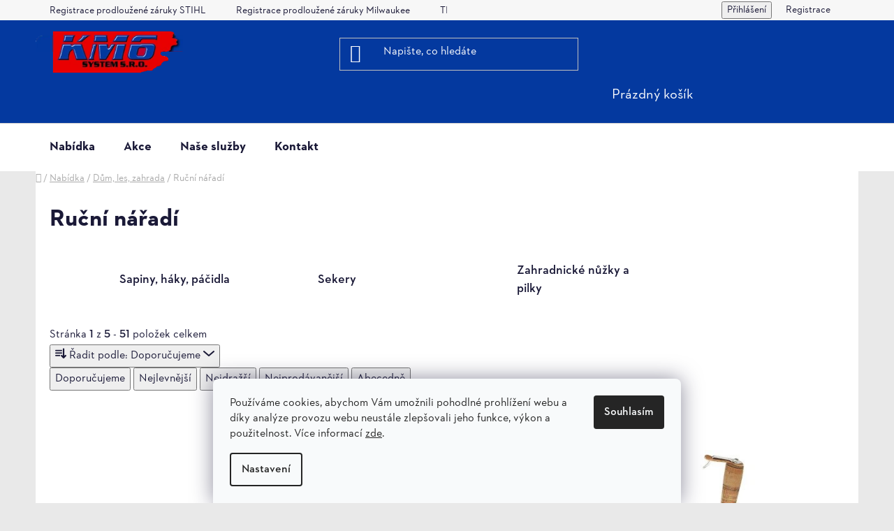

--- FILE ---
content_type: text/html; charset=utf-8
request_url: https://www.km6.cz/rucni-naradi/
body_size: 21054
content:
<!doctype html><html lang="cs" dir="ltr" class="header-background-dark external-fonts-loaded"><head><meta charset="utf-8" /><meta name="viewport" content="width=device-width,initial-scale=1" /><title>Ruční nářadí - KM 6 system s.r.o.</title><link rel="preconnect" href="https://cdn.myshoptet.com" /><link rel="dns-prefetch" href="https://cdn.myshoptet.com" /><link rel="preload" href="https://cdn.myshoptet.com/prj/dist/master/cms/libs/jquery/jquery-1.11.3.min.js" as="script" /><link href="https://cdn.myshoptet.com/prj/dist/master/cms/templates/frontend_templates/shared/css/font-face/nunito.css" rel="stylesheet"><link href="https://cdn.myshoptet.com/prj/dist/master/shop/dist/font-shoptet-13.css.3c47e30adfa2e9e2683b.css" rel="stylesheet"><script>
dataLayer = [];
dataLayer.push({'shoptet' : {
    "pageId": 976,
    "pageType": "category",
    "currency": "CZK",
    "currencyInfo": {
        "decimalSeparator": ",",
        "exchangeRate": 1,
        "priceDecimalPlaces": 2,
        "symbol": "K\u010d",
        "symbolLeft": 0,
        "thousandSeparator": " "
    },
    "language": "cs",
    "projectId": 598479,
    "category": {
        "guid": "ec42e608-5b82-11ee-8cbe-96cfbc94f7f1",
        "path": "Nab\u00eddka | D\u016fm, les, zahrada | Ru\u010dn\u00ed n\u00e1\u0159ad\u00ed",
        "parentCategoryGuid": "9aee5319-4b1c-11ee-9337-8647f5da9d6f"
    },
    "cartInfo": {
        "id": null,
        "freeShipping": false,
        "freeShippingFrom": null,
        "leftToFreeGift": {
            "formattedPrice": "0 K\u010d",
            "priceLeft": 0
        },
        "freeGift": false,
        "leftToFreeShipping": {
            "priceLeft": null,
            "dependOnRegion": null,
            "formattedPrice": null
        },
        "discountCoupon": [],
        "getNoBillingShippingPrice": {
            "withoutVat": 0,
            "vat": 0,
            "withVat": 0
        },
        "cartItems": [],
        "taxMode": "ORDINARY"
    },
    "cart": [],
    "customer": {
        "priceRatio": 1,
        "priceListId": 1,
        "groupId": null,
        "registered": false,
        "mainAccount": false
    }
}});
dataLayer.push({'cookie_consent' : {
    "marketing": "denied",
    "analytics": "denied"
}});
document.addEventListener('DOMContentLoaded', function() {
    shoptet.consent.onAccept(function(agreements) {
        if (agreements.length == 0) {
            return;
        }
        dataLayer.push({
            'cookie_consent' : {
                'marketing' : (agreements.includes(shoptet.config.cookiesConsentOptPersonalisation)
                    ? 'granted' : 'denied'),
                'analytics': (agreements.includes(shoptet.config.cookiesConsentOptAnalytics)
                    ? 'granted' : 'denied')
            },
            'event': 'cookie_consent'
        });
    });
});
</script>

<!-- Google Tag Manager -->
<script>(function(w,d,s,l,i){w[l]=w[l]||[];w[l].push({'gtm.start':
new Date().getTime(),event:'gtm.js'});var f=d.getElementsByTagName(s)[0],
j=d.createElement(s),dl=l!='dataLayer'?'&l='+l:'';j.async=true;j.src=
'https://www.googletagmanager.com/gtm.js?id='+i+dl;f.parentNode.insertBefore(j,f);
})(window,document,'script','dataLayer','GTM-TF4DWHFR');</script>
<!-- End Google Tag Manager -->

<meta property="og:type" content="website"><meta property="og:site_name" content="km6.cz"><meta property="og:url" content="https://www.km6.cz/rucni-naradi/"><meta property="og:title" content="Ruční nářadí - KM 6 system s.r.o."><meta name="author" content="KM 6 system s.r.o."><meta name="web_author" content="Shoptet.cz"><meta name="dcterms.rightsHolder" content="www.km6.cz"><meta name="robots" content="index,follow"><meta property="og:image" content="https://www.km6.cz/user/categories/orig/23821.jpg"><meta property="og:description" content="Ruční nářadí, KM 6 system s.r.o."><meta name="description" content="Ruční nářadí, KM 6 system s.r.o."><style>:root {--color-primary: #0088bf;--color-primary-h: 197;--color-primary-s: 100%;--color-primary-l: 37%;--color-primary-hover: #0077a6;--color-primary-hover-h: 197;--color-primary-hover-s: 100%;--color-primary-hover-l: 33%;--color-secondary: #0851da;--color-secondary-h: 219;--color-secondary-s: 93%;--color-secondary-l: 44%;--color-secondary-hover: #37f432;--color-secondary-hover-h: 118;--color-secondary-hover-s: 90%;--color-secondary-hover-l: 58%;--color-tertiary: #0077a6;--color-tertiary-h: 197;--color-tertiary-s: 100%;--color-tertiary-l: 33%;--color-tertiary-hover: #0088bf;--color-tertiary-hover-h: 197;--color-tertiary-hover-s: 100%;--color-tertiary-hover-l: 37%;--color-header-background: #04399f;--template-font: "Nunito";--template-headings-font: "Nunito";--header-background-url: url("[data-uri]");--cookies-notice-background: #F8FAFB;--cookies-notice-color: #252525;--cookies-notice-button-hover: #27263f;--cookies-notice-link-hover: #3b3a5f;--templates-update-management-preview-mode-content: "Náhled aktualizací šablony je aktivní pro váš prohlížeč."}</style>
    
    <link href="https://cdn.myshoptet.com/prj/dist/master/shop/dist/main-13.less.fdb02770e668ba5a70b5.css" rel="stylesheet" />
            <link href="https://cdn.myshoptet.com/prj/dist/master/shop/dist/mobile-header-v1-13.less.629f2f48911e67d0188c.css" rel="stylesheet" />
    
<link rel="next" href="/rucni-naradi/strana-2/" />    <script>var shoptet = shoptet || {};</script>
    <script src="https://cdn.myshoptet.com/prj/dist/master/shop/dist/main-3g-header.js.05f199e7fd2450312de2.js"></script>
<!-- User include --><!-- project html code header -->
<!-- jg-media.eu upravy !-->
<link href="/user/documents/jg-media-upravy/style.css?v=1.2.0" rel="stylesheet">
<script id='pixel-script-poptin' src='https://cdn.popt.in/pixel.js?id=3c6d83a3b6aa1' async='true'></script> 

<link rel='stylesheet' href='https://cdn.myshoptet.com/usr/www.km6.cz/user/documents/style.css?1.07' />
<script type="text/javascript">
    (function(c,l,a,r,i,t,y){
        c[a]=c[a]||function(){(c[a].q=c[a].q||[]).push(arguments)};
        t=l.createElement(r);t.async=1;t.src="https://www.clarity.ms/tag/"+i;
        y=l.getElementsByTagName(r)[0];y.parentNode.insertBefore(t,y);
    })(window, document, "clarity", "script", "sgo3s8isjc");
</script>
<!-- /User include --><link rel="shortcut icon" href="/favicon.ico" type="image/x-icon" /><link rel="canonical" href="https://www.km6.cz/rucni-naradi/" /><style>/* custom background */@media (min-width: 992px) {body {background-color: #e9e9e9 ;background-position: top center;background-repeat: no-repeat;background-attachment: scroll;}}</style>    <!-- Global site tag (gtag.js) - Google Analytics -->
    <script async src="https://www.googletagmanager.com/gtag/js?id=G-VJDCBVVT1T"></script>
    <script>
        
        window.dataLayer = window.dataLayer || [];
        function gtag(){dataLayer.push(arguments);}
        

                    console.debug('default consent data');

            gtag('consent', 'default', {"ad_storage":"denied","analytics_storage":"denied","ad_user_data":"denied","ad_personalization":"denied","wait_for_update":500});
            dataLayer.push({
                'event': 'default_consent'
            });
        
        gtag('js', new Date());

        
                gtag('config', 'G-VJDCBVVT1T', {"groups":"GA4","send_page_view":false,"content_group":"category","currency":"CZK","page_language":"cs"});
        
        
        
        
        
        
                    gtag('event', 'page_view', {"send_to":"GA4","page_language":"cs","content_group":"category","currency":"CZK"});
        
        
        
        
        
        
        
        
        
        
        
        
        
        document.addEventListener('DOMContentLoaded', function() {
            if (typeof shoptet.tracking !== 'undefined') {
                for (var id in shoptet.tracking.bannersList) {
                    gtag('event', 'view_promotion', {
                        "send_to": "UA",
                        "promotions": [
                            {
                                "id": shoptet.tracking.bannersList[id].id,
                                "name": shoptet.tracking.bannersList[id].name,
                                "position": shoptet.tracking.bannersList[id].position
                            }
                        ]
                    });
                }
            }

            shoptet.consent.onAccept(function(agreements) {
                if (agreements.length !== 0) {
                    console.debug('gtag consent accept');
                    var gtagConsentPayload =  {
                        'ad_storage': agreements.includes(shoptet.config.cookiesConsentOptPersonalisation)
                            ? 'granted' : 'denied',
                        'analytics_storage': agreements.includes(shoptet.config.cookiesConsentOptAnalytics)
                            ? 'granted' : 'denied',
                                                                                                'ad_user_data': agreements.includes(shoptet.config.cookiesConsentOptPersonalisation)
                            ? 'granted' : 'denied',
                        'ad_personalization': agreements.includes(shoptet.config.cookiesConsentOptPersonalisation)
                            ? 'granted' : 'denied',
                        };
                    console.debug('update consent data', gtagConsentPayload);
                    gtag('consent', 'update', gtagConsentPayload);
                    dataLayer.push(
                        { 'event': 'update_consent' }
                    );
                }
            });
        });
    </script>
</head><body class="desktop id-976 in-rucni-naradi template-13 type-category one-column-body columns-mobile-2 columns-3 smart-labels-active ums_forms_redesign--off ums_a11y_category_page--on ums_discussion_rating_forms--off ums_flags_display_unification--on ums_a11y_login--on mobile-header-version-1"><noscript>
    <style>
        #header {
            padding-top: 0;
            position: relative !important;
            top: 0;
        }
        .header-navigation {
            position: relative !important;
        }
        .overall-wrapper {
            margin: 0 !important;
        }
        body:not(.ready) {
            visibility: visible !important;
        }
    </style>
    <div class="no-javascript">
        <div class="no-javascript__title">Musíte změnit nastavení vašeho prohlížeče</div>
        <div class="no-javascript__text">Podívejte se na: <a href="https://www.google.com/support/bin/answer.py?answer=23852">Jak povolit JavaScript ve vašem prohlížeči</a>.</div>
        <div class="no-javascript__text">Pokud používáte software na blokování reklam, může být nutné povolit JavaScript z této stránky.</div>
        <div class="no-javascript__text">Děkujeme.</div>
    </div>
</noscript>

        <div id="fb-root"></div>
        <script>
            window.fbAsyncInit = function() {
                FB.init({
                    autoLogAppEvents : true,
                    xfbml            : true,
                    version          : 'v24.0'
                });
            };
        </script>
        <script async defer crossorigin="anonymous" src="https://connect.facebook.net/cs_CZ/sdk.js#xfbml=1&version=v24.0"></script>
<!-- Google Tag Manager (noscript) -->
<noscript><iframe src="https://www.googletagmanager.com/ns.html?id=GTM-TF4DWHFR"
height="0" width="0" style="display:none;visibility:hidden"></iframe></noscript>
<!-- End Google Tag Manager (noscript) -->

    <div class="siteCookies siteCookies--bottom siteCookies--light js-siteCookies" role="dialog" data-testid="cookiesPopup" data-nosnippet>
        <div class="siteCookies__form">
            <div class="siteCookies__content">
                <div class="siteCookies__text">
                    Používáme cookies, abychom Vám umožnili pohodlné prohlížení webu a díky analýze provozu webu neustále zlepšovali jeho funkce, výkon a použitelnost. Více informací <a href="/podminky-ochrany-osobnich-udaju/" target="_blank" _blank="" rel="noopener noreferrer" noreferrer="" title="Podmínky ochrany osobních údajů">zde</a>.
                </div>
                <p class="siteCookies__links">
                    <button class="siteCookies__link js-cookies-settings" aria-label="Nastavení cookies" data-testid="cookiesSettings">Nastavení</button>
                </p>
            </div>
            <div class="siteCookies__buttonWrap">
                                <button class="siteCookies__button js-cookiesConsentSubmit" value="all" aria-label="Přijmout cookies" data-testid="buttonCookiesAccept">Souhlasím</button>
            </div>
        </div>
        <script>
            document.addEventListener("DOMContentLoaded", () => {
                const siteCookies = document.querySelector('.js-siteCookies');
                document.addEventListener("scroll", shoptet.common.throttle(() => {
                    const st = document.documentElement.scrollTop;
                    if (st > 1) {
                        siteCookies.classList.add('siteCookies--scrolled');
                    } else {
                        siteCookies.classList.remove('siteCookies--scrolled');
                    }
                }, 100));
            });
        </script>
    </div>
<a href="#content" class="skip-link sr-only">Přejít na obsah</a><div class="overall-wrapper"><div class="user-action"><div class="container">
    <div class="user-action-in">
                    <div id="login" class="user-action-login popup-widget login-widget" role="dialog" aria-labelledby="loginHeading">
        <div class="popup-widget-inner">
                            <h2 id="loginHeading">Přihlášení k vašemu účtu</h2><div id="customerLogin"><form action="/action/Customer/Login/" method="post" id="formLoginIncluded" class="csrf-enabled formLogin" data-testid="formLogin"><input type="hidden" name="referer" value="" /><div class="form-group"><div class="input-wrapper email js-validated-element-wrapper no-label"><input type="email" name="email" class="form-control" autofocus placeholder="E-mailová adresa (např. jan@novak.cz)" data-testid="inputEmail" autocomplete="email" required /></div></div><div class="form-group"><div class="input-wrapper password js-validated-element-wrapper no-label"><input type="password" name="password" class="form-control" placeholder="Heslo" data-testid="inputPassword" autocomplete="current-password" required /><span class="no-display">Nemůžete vyplnit toto pole</span><input type="text" name="surname" value="" class="no-display" /></div></div><div class="form-group"><div class="login-wrapper"><button type="submit" class="btn btn-secondary btn-text btn-login" data-testid="buttonSubmit">Přihlásit se</button><div class="password-helper"><a href="/registrace/" data-testid="signup" rel="nofollow">Nová registrace</a><a href="/klient/zapomenute-heslo/" rel="nofollow">Zapomenuté heslo</a></div></div></div></form>
</div>                    </div>
    </div>

                <div id="cart-widget" class="user-action-cart popup-widget cart-widget loader-wrapper" data-testid="popupCartWidget" role="dialog" aria-hidden="true">
            <div class="popup-widget-inner cart-widget-inner place-cart-here">
                <div class="loader-overlay">
                    <div class="loader"></div>
                </div>
            </div>
        </div>
    </div>
</div>
</div><div class="top-navigation-bar" data-testid="topNavigationBar">

    <div class="container">

                            <div class="top-navigation-menu">
                <ul class="top-navigation-bar-menu">
                                            <li class="top-navigation-menu-item-1202">
                            <a href="/registrace-prodlouzene-zaruky-stihl/" title="Registrace prodloužené záruky STIHL" target="blank">Registrace prodloužené záruky STIHL</a>
                        </li>
                                            <li class="top-navigation-menu-item-1357">
                            <a href="/registrace-prodlouzene-zaruky-milwaukee/" title="Registrace prodloužené záruky Milwaukee" target="blank">Registrace prodloužené záruky Milwaukee</a>
                        </li>
                                            <li class="top-navigation-menu-item-1205">
                            <a href="/aku-naradi-na-zkousku-podminky/" title="TRY before BUY podmínky">TRY before BUY podmínky</a>
                        </li>
                                            <li class="top-navigation-menu-item-691">
                            <a href="/podminky-ochrany-osobnich-udaju/" title="Podmínky ochrany osobních údajů ">Podmínky ochrany osobních údajů </a>
                        </li>
                                    </ul>
                <div class="top-navigation-menu-trigger">Více</div>
                <ul class="top-navigation-bar-menu-helper"></ul>
            </div>
        
        <div class="top-navigation-tools">
                        <button class="top-nav-button top-nav-button-login toggle-window" type="button" data-target="login" aria-haspopup="dialog" aria-controls="login" aria-expanded="false" data-testid="signin"><span>Přihlášení</span></button>
    <a href="/registrace/" class="top-nav-button top-nav-button-register" data-testid="headerSignup">Registrace</a>
        </div>

    </div>

</div>
<header id="header">
        <div class="header-top">
            <div class="container navigation-wrapper header-top-wrapper">
                <div class="site-name"><a href="/" data-testid="linkWebsiteLogo"><img src="https://cdn.myshoptet.com/usr/www.km6.cz/user/logos/img_03.png" alt="KM 6 system s.r.o." fetchpriority="low" /></a></div>                <div class="search" itemscope itemtype="https://schema.org/WebSite">
                    <meta itemprop="headline" content="Ruční nářadí"/><meta itemprop="url" content="https://www.km6.cz"/><meta itemprop="text" content="Ruční nářadí, KM 6 system s.r.o."/>                    <form action="/action/ProductSearch/prepareString/" method="post"
    id="formSearchForm" class="search-form compact-form js-search-main"
    itemprop="potentialAction" itemscope itemtype="https://schema.org/SearchAction" data-testid="searchForm">
    <fieldset>
        <meta itemprop="target"
            content="https://www.km6.cz/vyhledavani/?string={string}"/>
        <input type="hidden" name="language" value="cs"/>
        
            
    <span class="search-input-icon" aria-hidden="true"></span>

<input
    type="search"
    name="string"
        class="query-input form-control search-input js-search-input"
    placeholder="Napište, co hledáte"
    autocomplete="off"
    required
    itemprop="query-input"
    aria-label="Vyhledávání"
    data-testid="searchInput"
>
            <button type="submit" class="btn btn-default search-button" data-testid="searchBtn">Hledat</button>
        
    </fieldset>
</form>
                </div>
                <div class="navigation-buttons">
                    <a href="#" class="toggle-window" data-target="search" data-testid="linkSearchIcon"><span class="sr-only">Hledat</span></a>
                        
    <a href="/kosik/" class="btn btn-icon toggle-window cart-count" data-target="cart" data-hover="true" data-redirect="true" data-testid="headerCart" rel="nofollow" aria-haspopup="dialog" aria-expanded="false" aria-controls="cart-widget">
        
                <span class="sr-only">Nákupní košík</span>
        
            <span class="cart-price visible-lg-inline-block" data-testid="headerCartPrice">
                                    Prázdný košík                            </span>
        
    
            </a>
                    <a href="#" class="toggle-window" data-target="navigation" data-testid="hamburgerMenu"></a>
                </div>
            </div>
        </div>
        <div class="header-bottom">
            <div class="container navigation-wrapper header-bottom-wrapper js-navigation-container">
                <nav id="navigation" aria-label="Hlavní menu" data-collapsible="true"><div class="navigation-in menu"><ul class="menu-level-1" role="menubar" data-testid="headerMenuItems"><li class="menu-item-1196 ext" role="none"><a href="/eshop/" data-testid="headerMenuItem" role="menuitem" aria-haspopup="true" aria-expanded="false"><b>Nabídka</b><span class="submenu-arrow"></span></a><ul class="menu-level-2" aria-label="Nabídka" tabindex="-1" role="menu"><li class="menu-item-846 has-third-level" role="none"><a href="/dum-a-zahrada/" class="menu-image" data-testid="headerMenuItem" tabindex="-1" aria-hidden="true"><img src="data:image/svg+xml,%3Csvg%20width%3D%22140%22%20height%3D%22100%22%20xmlns%3D%22http%3A%2F%2Fwww.w3.org%2F2000%2Fsvg%22%3E%3C%2Fsvg%3E" alt="" aria-hidden="true" width="140" height="100"  data-src="https://cdn.myshoptet.com/usr/www.km6.cz/user/categories/thumb/obr__zek_kategorie_d__m_a_zahrada.png" fetchpriority="low" /></a><div><a href="/dum-a-zahrada/" data-testid="headerMenuItem" role="menuitem"><span>Dům, les, zahrada</span></a>
                                                    <ul class="menu-level-3" role="menu">
                                                                    <li class="menu-item-1018" role="none">
                                        <a href="/akumulatorove-pristroje/" data-testid="headerMenuItem" role="menuitem">
                                            Akumulátorové přístroje</a>,                                    </li>
                                                                    <li class="menu-item-705" role="none">
                                        <a href="/motorove-pily/" data-testid="headerMenuItem" role="menuitem">
                                            Motorové pily</a>,                                    </li>
                                                                    <li class="menu-item-891" role="none">
                                        <a href="/zahradni-sekacky/" data-testid="headerMenuItem" role="menuitem">
                                            Sekačky a traktory</a>,                                    </li>
                                                                    <li class="menu-item-924" role="none">
                                        <a href="/vyzinace-a-krovinorezy/" data-testid="headerMenuItem" role="menuitem">
                                            Vyžínače a křovinořezy</a>,                                    </li>
                                                                    <li class="menu-item-966" role="none">
                                        <a href="/vysokotlake-cistice/" data-testid="headerMenuItem" role="menuitem">
                                            Vysokotlaké čističe</a>,                                    </li>
                                                                    <li class="menu-item-960" role="none">
                                        <a href="/plotostrihy/" data-testid="headerMenuItem" role="menuitem">
                                            Plotostřihy</a>,                                    </li>
                                                                    <li class="menu-item-1015" role="none">
                                        <a href="/foukace-a-zahradni-vysavace/" data-testid="headerMenuItem" role="menuitem">
                                            Foukače a zahradní vysavače</a>,                                    </li>
                                                                    <li class="menu-item-894" role="none">
                                        <a href="/zahradni-drtice-a-stepkovace/" data-testid="headerMenuItem" role="menuitem">
                                            Drtiče a štěpkovače</a>,                                    </li>
                                                                    <li class="menu-item-976" role="none">
                                        <a href="/rucni-naradi/" class="active" data-testid="headerMenuItem" role="menuitem">
                                            Ruční nářadí</a>,                                    </li>
                                                                    <li class="menu-item-979" role="none">
                                        <a href="/postrikovace/" data-testid="headerMenuItem" role="menuitem">
                                            Postřikovače a rosiče</a>,                                    </li>
                                                                    <li class="menu-item-1060" role="none">
                                        <a href="/jamkovace-a-rotavatory/" data-testid="headerMenuItem" role="menuitem">
                                            Jamkovače a rotavátory</a>,                                    </li>
                                                                    <li class="menu-item-786" role="none">
                                        <a href="/prumyslove-vysavace/" data-testid="headerMenuItem" role="menuitem">
                                            Průmyslové vysavače</a>,                                    </li>
                                                                    <li class="menu-item-1039" role="none">
                                        <a href="/rozbrusovaci-stroje/" data-testid="headerMenuItem" role="menuitem">
                                            Rozbrušovací stroje</a>,                                    </li>
                                                                    <li class="menu-item-1051" role="none">
                                        <a href="/stihl-kombisystem-a-multisystem/" data-testid="headerMenuItem" role="menuitem">
                                            Stihl KombiSystém a MultiSystém</a>                                    </li>
                                                            </ul>
                        </div></li><li class="menu-item-849 has-third-level" role="none"><a href="/stavba-a-dilna/" class="menu-image" data-testid="headerMenuItem" tabindex="-1" aria-hidden="true"><img src="data:image/svg+xml,%3Csvg%20width%3D%22140%22%20height%3D%22100%22%20xmlns%3D%22http%3A%2F%2Fwww.w3.org%2F2000%2Fsvg%22%3E%3C%2Fsvg%3E" alt="" aria-hidden="true" width="140" height="100"  data-src="https://cdn.myshoptet.com/usr/www.km6.cz/user/categories/thumb/milwaukee_logo.png" fetchpriority="low" /></a><div><a href="/stavba-a-dilna/" data-testid="headerMenuItem" role="menuitem"><span>Stavba a dílna</span></a>
                                                    <ul class="menu-level-3" role="menu">
                                                                    <li class="menu-item-1279" role="none">
                                        <a href="/baterie--nabijecky--prislusenstvi-2/" data-testid="headerMenuItem" role="menuitem">
                                            Milwaukee baterie, nabíječky, příslušenství</a>,                                    </li>
                                                                    <li class="menu-item-1303" role="none">
                                        <a href="/vrtacky/" data-testid="headerMenuItem" role="menuitem">
                                            Vrtačky</a>,                                    </li>
                                                                    <li class="menu-item-759" role="none">
                                        <a href="/pily/" data-testid="headerMenuItem" role="menuitem">
                                            Pily</a>,                                    </li>
                                                                    <li class="menu-item-732" role="none">
                                        <a href="/brusky-a-lesticky/" data-testid="headerMenuItem" role="menuitem">
                                            Brusky a leštičky</a>,                                    </li>
                                                                    <li class="menu-item-789" role="none">
                                        <a href="/sroubovaky-a-utahovaky/" data-testid="headerMenuItem" role="menuitem">
                                            Šroubováky a utahováky</a>,                                    </li>
                                                                    <li class="menu-item-828" role="none">
                                        <a href="/frezky/" data-testid="headerMenuItem" role="menuitem">
                                            Frézky</a>,                                    </li>
                                                                    <li class="menu-item-801" role="none">
                                        <a href="/pneumaticka-kladiva/" data-testid="headerMenuItem" role="menuitem">
                                            Pneumatická kladiva</a>,                                    </li>
                                                                    <li class="menu-item-1300" role="none">
                                        <a href="/kleste-a-nuzky/" data-testid="headerMenuItem" role="menuitem">
                                            Kleště a nůžky</a>,                                    </li>
                                                                    <li class="menu-item-825" role="none">
                                        <a href="/hobliky/" data-testid="headerMenuItem" role="menuitem">
                                            Hoblíky</a>,                                    </li>
                                                                    <li class="menu-item-1309" role="none">
                                        <a href="/hrebikovacky/" data-testid="headerMenuItem" role="menuitem">
                                            Hřebíkovačky</a>,                                    </li>
                                                                    <li class="menu-item-1306" role="none">
                                        <a href="/roztahovaky-trubek/" data-testid="headerMenuItem" role="menuitem">
                                            Expandéry</a>,                                    </li>
                                                                    <li class="menu-item-1315" role="none">
                                        <a href="/zavitorezy/" data-testid="headerMenuItem" role="menuitem">
                                            Závitořezy</a>,                                    </li>
                                                                    <li class="menu-item-822" role="none">
                                        <a href="/horkovzdusne-pistole/" data-testid="headerMenuItem" role="menuitem">
                                            Horkovzdušné pistole</a>,                                    </li>
                                                                    <li class="menu-item-1291" role="none">
                                        <a href="/vytlacovaci-pistole/" data-testid="headerMenuItem" role="menuitem">
                                            Vytlačovací pistole</a>,                                    </li>
                                                                    <li class="menu-item-1312" role="none">
                                        <a href="/cisteni-potrubi/" data-testid="headerMenuItem" role="menuitem">
                                            Čističe potrubí</a>,                                    </li>
                                                                    <li class="menu-item-1285" role="none">
                                        <a href="/inspekcni-kamery/" data-testid="headerMenuItem" role="menuitem">
                                            Inspekční kamery</a>,                                    </li>
                                                                    <li class="menu-item-1318" role="none">
                                        <a href="/multifunkcni-naradi/" data-testid="headerMenuItem" role="menuitem">
                                            Multifunkční nářadí</a>,                                    </li>
                                                                    <li class="menu-item-1336" role="none">
                                        <a href="/derovaci-naradi/" data-testid="headerMenuItem" role="menuitem">
                                            Děrovací nářadí</a>,                                    </li>
                                                                    <li class="menu-item-1324" role="none">
                                        <a href="/michadla-a-ponorne-vibratory-na-beton/" data-testid="headerMenuItem" role="menuitem">
                                            Míchadla a ponorné vibrátory na beton</a>,                                    </li>
                                                                    <li class="menu-item-1342" role="none">
                                        <a href="/merici-pristroje/" data-testid="headerMenuItem" role="menuitem">
                                            Měřící přístroje</a>,                                    </li>
                                                                    <li class="menu-item-1288" role="none">
                                        <a href="/prumyslove-vysavace-a-odsavace-prachu/" data-testid="headerMenuItem" role="menuitem">
                                            Průmyslové vysavače a odsavače prachu</a>,                                    </li>
                                                                    <li class="menu-item-1345" role="none">
                                        <a href="/cerpadla/" data-testid="headerMenuItem" role="menuitem">
                                            Čerpadla</a>,                                    </li>
                                                                    <li class="menu-item-1297" role="none">
                                        <a href="/kompresory/" data-testid="headerMenuItem" role="menuitem">
                                            Kompresory</a>,                                    </li>
                                                                    <li class="menu-item-1282" role="none">
                                        <a href="/osvetleni/" data-testid="headerMenuItem" role="menuitem">
                                            Pracovní osvětlení</a>,                                    </li>
                                                                    <li class="menu-item-1333" role="none">
                                        <a href="/radia-a-reproduktory/" data-testid="headerMenuItem" role="menuitem">
                                            Rádia a reproduktory</a>,                                    </li>
                                                                    <li class="menu-item-1361" role="none">
                                        <a href="/sady-naradi/" data-testid="headerMenuItem" role="menuitem">
                                            Sady nářadí</a>                                    </li>
                                                            </ul>
                        </div></li><li class="menu-item-852 has-third-level" role="none"><a href="/oleje-a-maziva/" class="menu-image" data-testid="headerMenuItem" tabindex="-1" aria-hidden="true"><img src="data:image/svg+xml,%3Csvg%20width%3D%22140%22%20height%3D%22100%22%20xmlns%3D%22http%3A%2F%2Fwww.w3.org%2F2000%2Fsvg%22%3E%3C%2Fsvg%3E" alt="" aria-hidden="true" width="140" height="100"  data-src="https://cdn.myshoptet.com/usr/www.km6.cz/user/categories/thumb/324_stihl-10w-30.jpg" fetchpriority="low" /></a><div><a href="/oleje-a-maziva/" data-testid="headerMenuItem" role="menuitem"><span>Oleje a maziva</span></a>
                                                    <ul class="menu-level-3" role="menu">
                                                                    <li class="menu-item-855" role="none">
                                        <a href="/motorove-oleje/" data-testid="headerMenuItem" role="menuitem">
                                            Motorové oleje</a>,                                    </li>
                                                                    <li class="menu-item-858" role="none">
                                        <a href="/retezove-oleje/" data-testid="headerMenuItem" role="menuitem">
                                            Řetězové oleje</a>,                                    </li>
                                                                    <li class="menu-item-861" role="none">
                                        <a href="/vazeliny/" data-testid="headerMenuItem" role="menuitem">
                                            Vazelíny</a>,                                    </li>
                                                                    <li class="menu-item-864" role="none">
                                        <a href="/cistici-prostredky/" data-testid="headerMenuItem" role="menuitem">
                                            Čistící prostředky</a>,                                    </li>
                                                                    <li class="menu-item-867" role="none">
                                        <a href="/kanystry-a-prislusenstvi/" data-testid="headerMenuItem" role="menuitem">
                                            Kanystry a příslušenství</a>                                    </li>
                                                            </ul>
                        </div></li><li class="menu-item-1367" role="none"><a href="/dilenske-boxy--skrine--organizery/" class="menu-image" data-testid="headerMenuItem" tabindex="-1" aria-hidden="true"><img src="data:image/svg+xml,%3Csvg%20width%3D%22140%22%20height%3D%22100%22%20xmlns%3D%22http%3A%2F%2Fwww.w3.org%2F2000%2Fsvg%22%3E%3C%2Fsvg%3E" alt="" aria-hidden="true" width="140" height="100"  data-src="https://cdn.myshoptet.com/usr/www.km6.cz/user/categories/thumb/4932479957--pack_1.png" fetchpriority="low" /></a><div><a href="/dilenske-boxy--skrine--organizery/" data-testid="headerMenuItem" role="menuitem"><span>Dílenské boxy, skříně, organizéry</span></a>
                        </div></li><li class="menu-item-885 has-third-level" role="none"><a href="/obleceni/" class="menu-image" data-testid="headerMenuItem" tabindex="-1" aria-hidden="true"><img src="data:image/svg+xml,%3Csvg%20width%3D%22140%22%20height%3D%22100%22%20xmlns%3D%22http%3A%2F%2Fwww.w3.org%2F2000%2Fsvg%22%3E%3C%2Fsvg%3E" alt="" aria-hidden="true" width="140" height="100"  data-src="https://cdn.myshoptet.com/usr/www.km6.cz/user/categories/thumb/195_kalhoty-advance-x-light-s-laclem.jpg" fetchpriority="low" /></a><div><a href="/obleceni/" data-testid="headerMenuItem" role="menuitem"><span>Oblečení a ochranné vybavení</span></a>
                                                    <ul class="menu-level-3" role="menu">
                                                                    <li class="menu-item-957" role="none">
                                        <a href="/popruhy/" data-testid="headerMenuItem" role="menuitem">
                                            Popruhy a závěsná zařízení</a>,                                    </li>
                                                                    <li class="menu-item-973" role="none">
                                        <a href="/ochrana-hlavy/" data-testid="headerMenuItem" role="menuitem">
                                            Ochrana hlavy</a>,                                    </li>
                                                                    <li class="menu-item-720" role="none">
                                        <a href="/pracovni-kalhoty/" data-testid="headerMenuItem" role="menuitem">
                                            Pracovní kalhoty</a>,                                    </li>
                                                                    <li class="menu-item-717" role="none">
                                        <a href="/pracovni-rukavice/" data-testid="headerMenuItem" role="menuitem">
                                            Pracovní rukavice</a>,                                    </li>
                                                                    <li class="menu-item-723" role="none">
                                        <a href="/pracovni-obuv/" data-testid="headerMenuItem" role="menuitem">
                                            Pracovní obuv</a>,                                    </li>
                                                                    <li class="menu-item-729" role="none">
                                        <a href="/pracovni-bundy-a-bluzy/" data-testid="headerMenuItem" role="menuitem">
                                            Bundy a blůzy</a>,                                    </li>
                                                                    <li class="menu-item-969" role="none">
                                        <a href="/tricka/" data-testid="headerMenuItem" role="menuitem">
                                            Trika</a>                                    </li>
                                                            </ul>
                        </div></li><li class="menu-item-1364" role="none"><a href="/darky-a-darkove-predmety/" class="menu-image" data-testid="headerMenuItem" tabindex="-1" aria-hidden="true"><img src="data:image/svg+xml,%3Csvg%20width%3D%22140%22%20height%3D%22100%22%20xmlns%3D%22http%3A%2F%2Fwww.w3.org%2F2000%2Fsvg%22%3E%3C%2Fsvg%3E" alt="" aria-hidden="true" width="140" height="100"  data-src="https://cdn.myshoptet.com/usr/www.km6.cz/user/categories/thumb/d__rky.jpg" fetchpriority="low" /></a><div><a href="/darky-a-darkove-predmety/" data-testid="headerMenuItem" role="menuitem"><span>Dárky a dárkové předměty</span></a>
                        </div></li></ul></li>
<li class="menu-item-1143" role="none"><a href="/akce/" data-testid="headerMenuItem" role="menuitem" aria-expanded="false"><b>Akce</b></a></li>
<li class="menu-item-1211" role="none"><a href="/nase-sluzby/" data-testid="headerMenuItem" role="menuitem" aria-expanded="false"><b>Naše služby</b></a></li>
<li class="menu-item-1229" role="none"><a href="/km6-system-adresa/" data-testid="headerMenuItem" role="menuitem" aria-expanded="false"><b>Kontakt</b></a></li>
<li class="appended-category menu-item-1153 ext" role="none"><a href="/novinky-v-nabidce/"><b>Novinky v nabídce</b><span class="submenu-arrow" role="menuitem"></span></a><ul class="menu-level-2 menu-level-2-appended" role="menu"><li class="menu-item-1156" role="none"><a href="/baterie-a-aku-stroje/" data-testid="headerMenuItem" role="menuitem"><span>Nové aku stroje</span></a></li><li class="menu-item-1159" role="none"><a href="/motorove-pily-2/" data-testid="headerMenuItem" role="menuitem"><span>Nové motorové pily</span></a></li><li class="menu-item-1162" role="none"><a href="/krovinorezy/" data-testid="headerMenuItem" role="menuitem"><span>Nové křovinořezy</span></a></li><li class="menu-item-1165" role="none"><a href="/plotostrihy-2/" data-testid="headerMenuItem" role="menuitem"><span>Nové plotostřihy</span></a></li></ul></li></ul>
    <ul class="navigationActions" role="menu">
                            <li role="none">
                                    <a href="/login/?backTo=%2Frucni-naradi%2F" rel="nofollow" data-testid="signin" role="menuitem"><span>Přihlášení</span></a>
                            </li>
                        </ul>
</div><span class="navigation-close"></span></nav><div class="menu-helper" data-testid="hamburgerMenu"><span>Více</span></div>
            </div>
        </div>
    </header><!-- / header -->


<div id="content-wrapper" class="container content-wrapper aside-indented">
    
                                <div class="breadcrumbs navigation-home-icon-wrapper" itemscope itemtype="https://schema.org/BreadcrumbList">
                                                                            <span id="navigation-first" data-basetitle="KM 6 system s.r.o." itemprop="itemListElement" itemscope itemtype="https://schema.org/ListItem">
                <a href="/" itemprop="item" class="navigation-home-icon"><span class="sr-only" itemprop="name">Domů</span></a>
                <span class="navigation-bullet">/</span>
                <meta itemprop="position" content="1" />
            </span>
                                <span id="navigation-1" itemprop="itemListElement" itemscope itemtype="https://schema.org/ListItem">
                <a href="/eshop/" itemprop="item" data-testid="breadcrumbsSecondLevel"><span itemprop="name">Nabídka</span></a>
                <span class="navigation-bullet">/</span>
                <meta itemprop="position" content="2" />
            </span>
                                <span id="navigation-2" itemprop="itemListElement" itemscope itemtype="https://schema.org/ListItem">
                <a href="/dum-a-zahrada/" itemprop="item" data-testid="breadcrumbsSecondLevel"><span itemprop="name">Dům, les, zahrada</span></a>
                <span class="navigation-bullet">/</span>
                <meta itemprop="position" content="3" />
            </span>
                                            <span id="navigation-3" itemprop="itemListElement" itemscope itemtype="https://schema.org/ListItem" data-testid="breadcrumbsLastLevel">
                <meta itemprop="item" content="https://www.km6.cz/rucni-naradi/" />
                <meta itemprop="position" content="4" />
                <span itemprop="name" data-title="Ruční nářadí">Ruční nářadí</span>
            </span>
            </div>
            
    <div class="content-wrapper-in">
                <main id="content" class="content wide">
                            <div class="category-top">
            <h1 class="category-title" data-testid="titleCategory">Ruční nářadí</h1>
                            
    
            <ul class="subcategories with-image">
                                                <li class="col-xs-6 col-sm-6 col-lg-3 col-xl-3">
                        <a href="/sapiny--haky--pacidla/">
                                                                                                                                                                <span class="image">
                                    <img src="data:image/svg+xml,%3Csvg%20width%3D%22140%22%20height%3D%22100%22%20xmlns%3D%22http%3A%2F%2Fwww.w3.org%2F2000%2Fsvg%22%3E%3C%2Fsvg%3E" alt="" width="140" height="100"  data-src="https://cdn.myshoptet.com/usr/www.km6.cz/user/categories/thumb/sapiny__h__ky__p____idla.jpg" fetchpriority="low" />
                                </span>
                            
                            <span class="text">
                                Sapiny, háky, páčidla
                            </span>
                        </a>
                    </li>
                                    <li class="col-xs-6 col-sm-6 col-lg-3 col-xl-3">
                        <a href="/sekery/">
                                                                                                                                                                <span class="image">
                                    <img src="data:image/svg+xml,%3Csvg%20width%3D%22140%22%20height%3D%22100%22%20xmlns%3D%22http%3A%2F%2Fwww.w3.org%2F2000%2Fsvg%22%3E%3C%2Fsvg%3E" alt="" width="140" height="100"  data-src="https://cdn.myshoptet.com/usr/www.km6.cz/user/categories/thumb/sekery.jpg" fetchpriority="low" />
                                </span>
                            
                            <span class="text">
                                Sekery
                            </span>
                        </a>
                    </li>
                                    <li class="col-xs-6 col-sm-6 col-lg-3 col-xl-3">
                        <a href="/zahradnicke-nuzky-a-pilky/">
                                                                                                                                                                <span class="image">
                                    <img src="data:image/svg+xml,%3Csvg%20width%3D%22140%22%20height%3D%22100%22%20xmlns%3D%22http%3A%2F%2Fwww.w3.org%2F2000%2Fsvg%22%3E%3C%2Fsvg%3E" alt="" width="140" height="100"  data-src="https://cdn.myshoptet.com/usr/www.km6.cz/user/categories/thumb/8bdf0fa9f37048d187b7a418494afb1c.png" fetchpriority="low" />
                                </span>
                            
                            <span class="text">
                                Zahradnické nůžky a pilky
                            </span>
                        </a>
                    </li>
                            
                    </ul>
        </div>
<div class="category-content-wrapper">
                                        <div id="category-header" class="category-header">
            <div class="category-header-pagination">
            Stránka <strong>1</strong> z <strong>5</strong> -
            <strong>51</strong> položek celkem        </div>
        <div class="listSorting listSorting--dropdown js-listSorting" aria-labelledby="listSortingHeading">
        <h2 class="sr-only" id="listSortingHeading">Řazení produktů</h2>
        <button class="sortingToggle" type="button" aria-haspopup="true" aria-expanded="false" aria-controls="listSortingControls">
            <span class="icon-sort" aria-hidden="true"></span>
            <span class="sortingToggle__label">Řadit podle:</span>
            <span class="sortingToggle__value">Doporučujeme</span>
            <span class="icon-chevron-down" aria-hidden="true"></span>
        </button>

        <div id="listSortingControls" class="listSorting__controls listSorting__controls--dropdown" role="menu" tabindex="-1">
                                            <button
                    type="button"
                    id="listSortingControl-priority"
                    class="listSorting__control listSorting__control--current"
                    role="menuitem"
                    data-sort="priority"
                    data-url="https://www.km6.cz/rucni-naradi/?order=priority"
                    aria-label="Doporučujeme - Aktuálně nastavené řazení" aria-disabled="true">
                    Doporučujeme
                </button>
                                            <button
                    type="button"
                    id="listSortingControl-price"
                    class="listSorting__control"
                    role="menuitem"
                    data-sort="price"
                    data-url="https://www.km6.cz/rucni-naradi/?order=price"
                    >
                    Nejlevnější
                </button>
                                            <button
                    type="button"
                    id="listSortingControl--price"
                    class="listSorting__control"
                    role="menuitem"
                    data-sort="-price"
                    data-url="https://www.km6.cz/rucni-naradi/?order=-price"
                    >
                    Nejdražší
                </button>
                                            <button
                    type="button"
                    id="listSortingControl-bestseller"
                    class="listSorting__control"
                    role="menuitem"
                    data-sort="bestseller"
                    data-url="https://www.km6.cz/rucni-naradi/?order=bestseller"
                    >
                    Nejprodávanější
                </button>
                                            <button
                    type="button"
                    id="listSortingControl-name"
                    class="listSorting__control"
                    role="menuitem"
                    data-sort="name"
                    data-url="https://www.km6.cz/rucni-naradi/?order=name"
                    >
                    Abecedně
                </button>
                    </div>
    </div>
</div>
                            <div id="filters-wrapper"><div id="filters-default-position" data-filters-default-position="trash"></div><div class="filters-wrapper"><div class="filters-unveil-button-wrapper" data-testid='buttonOpenFilter'><a href="#" class="btn btn-default unveil-button" data-unveil="filters" data-text="Zavřít filtr">Otevřít filtr </a></div><div id="filters" class="filters"><div class="slider-wrapper"><h4><span>Cena</span></h4><div class="slider-header"><span class="from"><span id="min">219</span> Kč</span><span class="to"><span id="max">11190</span> Kč</span></div><div class="slider-content"><div id="slider" class="param-price-filter"></div></div><span id="currencyExchangeRate" class="no-display">1</span><span id="categoryMinValue" class="no-display">219</span><span id="categoryMaxValue" class="no-display">11190</span></div><form action="/action/ProductsListing/setPriceFilter/" method="post" id="price-filter-form"><fieldset id="price-filter"><input type="hidden" value="219" name="priceMin" id="price-value-min" /><input type="hidden" value="11190" name="priceMax" id="price-value-max" /><input type="hidden" name="referer" value="/rucni-naradi/" /></fieldset></form><div class="filter-sections"><div class="filter-section filter-section-boolean"><div class="param-filter-top"><form action="/action/ProductsListing/setStockFilter/" method="post"><fieldset><div><input type="checkbox" value="1" name="stock" id="stock" data-url="https://www.km6.cz/rucni-naradi/?stock=1" data-filter-id="1" data-filter-code="stock"  autocomplete="off" /><label for="stock" class="filter-label">Na skladě <span class="filter-count">44</span></label></div><input type="hidden" name="referer" value="/rucni-naradi/" /></fieldset></form></div></div><div class="filter-section filter-section-button"><a href="#" class="chevron-after chevron-down-after toggle-filters" data-unveil="category-filter-hover">Rozbalit filtr</a></div><div id="category-filter-hover"><div id="manufacturer-filter" class="filter-section filter-section-manufacturer"><h4><span>Značky</span></h4><form action="/action/productsListing/setManufacturerFilter/" method="post"><fieldset><div><input data-url="https://www.km6.cz/rucni-naradi:stihl/" data-filter-id="stihl" data-filter-code="manufacturerId" type="checkbox" name="manufacturerId[]" id="manufacturerId[]stihl" value="stihl" autocomplete="off" /><label for="manufacturerId[]stihl" class="filter-label">STIHL&nbsp;<span class="filter-count">51</span></label></div><input type="hidden" name="referer" value="/rucni-naradi/" /></fieldset></form></div><div class="filter-section filter-section-count"><div class="filter-total-count">        Položek k zobrazení: <strong>51</strong>
    </div>
</div>

</div></div></div></div></div>
        
        <h2 id="productsListHeading" class="sr-only" tabindex="-1">Výpis produktů</h2>

        <div id="products" class="products products-page products-block" data-testid="productCards">
                            
        
                                                                                    <div class="product">
    <div class="p" data-micro="product" data-micro-product-id="366" data-micro-identifier="b499a236-508e-11ee-b6bb-c23895735dfc" data-testid="productItem">
                    <a href="/stihl-pg-10/" class="image">
                <img src="https://cdn.myshoptet.com/usr/www.km6.cz/user/shop/detail/366-2_stihl-pg-10.jpg?67adb8c0
" alt="Stihl PG 10  Zahradní nůžky" data-micro-image="https://cdn.myshoptet.com/usr/www.km6.cz/user/shop/big/366-2_stihl-pg-10.jpg?67adb8c0" width="423" height="318"  fetchpriority="high" />
                                    <meta id="ogImage" property="og:image" content="https://cdn.myshoptet.com/usr/www.km6.cz/user/shop/big/366-2_stihl-pg-10.jpg?67adb8c0" />
                                                                                                                                                                                    <div class="flags flags-default">                            <span class="flag flag-prodejna" style="background-color:#cccccc;">
            Prodejna
    </span>
                                                
                                                
                    </div>
                                                    
    
            </a>
        
        <div class="p-in">

            <div class="p-in-in">
                <a href="/stihl-pg-10/" class="name" data-micro="url">
                    <span data-micro="name" data-testid="productCardName">
                          Stihl PG 10 <span class="product-appendix"> Zahradní nůžky</span>                    </span>
                </a>
                
            <div class="ratings-wrapper">
            
                                        <div class="availability">
            <span class="show-tooltip" title="Položka je standardně skladem. Pokud chcete mít jistotu, že k nám nejdete zbytečně, ujistěte se zavoláním na číslo 326 723 332. Může se totiž stát, jsme produkt prodali a ještě se změna nepropsala na web." style="color:#009901">
                Běžně skladem            </span>
                                                            </div>
                        </div>
    
                            </div>

            <div class="p-bottom single-button">
                
                <div data-micro="offer"
    data-micro-price="365.00"
    data-micro-price-currency="CZK"
    data-micro-warranty="12/24 měsíců"
            data-micro-availability="https://schema.org/InStock"
    >
                    <div class="prices">
                                                                                
                        
                        
                        
            <div class="price price-final" data-testid="productCardPrice">
        <strong>
                                        365 Kč
                    </strong>
            

        
    </div>
        

                        

                    </div>

                    

                                            <div class="p-tools">
                                                                                    
    
                                                                                            <a href="/stihl-pg-10/" class="btn btn-primary" aria-hidden="true" tabindex="-1">Detail</a>
                                                    </div>
                    
                                                                                            <p class="p-desc" data-micro="description" data-testid="productCardShortDescr">
                                Základní model zahradnických nůžek pro práci na zahradě a kolem domu
                            </p>
                                                            

                </div>

            </div>

        </div>

        
    

                    <span class="no-display" data-micro="sku">00008813604</span>
    
    </div>
</div>
                                                                <div class="product">
    <div class="p" data-micro="product" data-micro-product-id="369" data-micro-identifier="b4a37dd8-508e-11ee-93da-c23895735dfc" data-testid="productItem">
                    <a href="/stihl-pg-20/" class="image">
                <img src="https://cdn.myshoptet.com/usr/www.km6.cz/user/shop/detail/369_stihl-zahradni-nuzky-pg-20.jpg?67adb8c0
" alt="Stihl zahradní nůžky PG 20" data-micro-image="https://cdn.myshoptet.com/usr/www.km6.cz/user/shop/big/369_stihl-zahradni-nuzky-pg-20.jpg?67adb8c0" width="423" height="318"  fetchpriority="low" />
                                                                                                                                                                                    <div class="flags flags-default">                            <span class="flag flag-prodejna" style="background-color:#cccccc;">
            Prodejna
    </span>
                                                
                                                
                    </div>
                                                    
    
            </a>
        
        <div class="p-in">

            <div class="p-in-in">
                <a href="/stihl-pg-20/" class="name" data-micro="url">
                    <span data-micro="name" data-testid="productCardName">
                          Stihl PG 20 <span class="product-appendix"> Zahradní nůžky</span>                    </span>
                </a>
                
            <div class="ratings-wrapper">
            
                                        <div class="availability">
            <span class="show-tooltip" title="Položka je standardně skladem. Pokud chcete mít jistotu, že k nám nejdete zbytečně, ujistěte se zavoláním na číslo 326 723 332. Může se totiž stát, jsme produkt prodali a ještě se změna nepropsala na web." style="color:#009901">
                Běžně skladem            </span>
                                                            </div>
                        </div>
    
                            </div>

            <div class="p-bottom single-button">
                
                <div data-micro="offer"
    data-micro-price="960.00"
    data-micro-price-currency="CZK"
    data-micro-warranty="12/24 měsíců"
            data-micro-availability="https://schema.org/InStock"
    >
                    <div class="prices">
                                                                                
                        
                        
                        
            <div class="price price-final" data-testid="productCardPrice">
        <strong>
                                        960 Kč
                    </strong>
            

        
    </div>
        

                        

                    </div>

                    

                                            <div class="p-tools">
                                                                                    
    
                                                                                            <a href="/stihl-pg-20/" class="btn btn-primary" aria-hidden="true" tabindex="-1">Detail</a>
                                                    </div>
                    
                                                                                            <p class="p-desc" data-micro="description" data-testid="productCardShortDescr">
                                Všestranné zahradnické nůžky pro větve do 2 cm pro zahradnictví, ovocnářství, vinařství a profesionální péči o zahrady a parky
                            </p>
                                                            

                </div>

            </div>

        </div>

        
    

                    <span class="no-display" data-micro="sku">00008813637</span>
    
    </div>
</div>
                                                                <div class="product">
    <div class="p" data-micro="product" data-micro-product-id="321" data-micro-identifier="e2167b34-4c2a-11ee-aecc-3e5eb9a3f9dd" data-testid="productItem">
                    <a href="/svycarsky-srp-stihl-metla/" class="image">
                <img src="https://cdn.myshoptet.com/usr/www.km6.cz/user/shop/detail/321_svycarsky-srp-stihl--metla.jpg?67adb8c0
" alt="Švýcarský srp Stihl (metla)" data-shp-lazy="true" data-micro-image="https://cdn.myshoptet.com/usr/www.km6.cz/user/shop/big/321_svycarsky-srp-stihl--metla.jpg?67adb8c0" width="423" height="318"  fetchpriority="low" />
                                                                                                                                                                                    <div class="flags flags-default">                            <span class="flag flag-prodejna" style="background-color:#cccccc;">
            Prodejna
    </span>
                                                
                                                
                    </div>
                                                    
    
            </a>
        
        <div class="p-in">

            <div class="p-in-in">
                <a href="/svycarsky-srp-stihl-metla/" class="name" data-micro="url">
                    <span data-micro="name" data-testid="productCardName">
                          Švýcarský srp Stihl (metla)                    </span>
                </a>
                
            <div class="ratings-wrapper">
            
                                        <div class="availability">
            <span class="show-tooltip" title="Položka je standardně skladem. Pokud chcete mít jistotu, že k nám nejdete zbytečně, ujistěte se zavoláním na číslo 326 723 332. Může se totiž stát, jsme produkt prodali a ještě se změna nepropsala na web." style="color:#009901">
                Běžně skladem            </span>
                                                            </div>
                        </div>
    
                            </div>

            <div class="p-bottom single-button">
                
                <div data-micro="offer"
    data-micro-price="755.00"
    data-micro-price-currency="CZK"
    data-micro-warranty="12/24 měsíců"
            data-micro-availability="https://schema.org/InStock"
    >
                    <div class="prices">
                                                                                
                        
                        
                        
            <div class="price price-final" data-testid="productCardPrice">
        <strong>
                                        755 Kč
                    </strong>
            

        
    </div>
        

                        

                    </div>

                    

                                            <div class="p-tools">
                                                                                    
    
                                                                                            <a href="/svycarsky-srp-stihl-metla/" class="btn btn-primary" aria-hidden="true" tabindex="-1">Detail</a>
                                                    </div>
                    
                                                                                            <p class="p-desc" data-micro="description" data-testid="productCardShortDescr">
                                Kovaný nástroj určený k ošetřování mladých porostů a vysekávání nízkých porostů
                            </p>
                                                            

                </div>

            </div>

        </div>

        
    

                    <span class="no-display" data-micro="sku">00008813400</span>
    
    </div>
</div>
                                                                <div class="product">
    <div class="p" data-micro="product" data-micro-product-id="375" data-micro-identifier="b4a8c018-508e-11ee-b777-c23895735dfc" data-testid="productItem">
                    <a href="/stihl-felco-f2/" class="image">
                <img src="data:image/svg+xml,%3Csvg%20width%3D%22423%22%20height%3D%22318%22%20xmlns%3D%22http%3A%2F%2Fwww.w3.org%2F2000%2Fsvg%22%3E%3C%2Fsvg%3E" alt="Stihl Felco F2" data-micro-image="https://cdn.myshoptet.com/usr/www.km6.cz/user/shop/big/375_stihl-felco-f2.jpg?67adb8c0" width="423" height="318"  data-src="https://cdn.myshoptet.com/usr/www.km6.cz/user/shop/detail/375_stihl-felco-f2.jpg?67adb8c0
" fetchpriority="low" />
                                                                                                                                                                                    <div class="flags flags-default">                            <span class="flag flag-prodejna" style="background-color:#cccccc;">
            Prodejna
    </span>
                                                
                                                
                    </div>
                                                    
    
            </a>
        
        <div class="p-in">

            <div class="p-in-in">
                <a href="/stihl-felco-f2/" class="name" data-micro="url">
                    <span data-micro="name" data-testid="productCardName">
                          Stihl Felco F2 <span class="product-appendix"> Zahradní nůžky</span>                    </span>
                </a>
                
            <div class="ratings-wrapper">
            
                                        <div class="availability">
            <span class="show-tooltip" title="Položka je standardně skladem. Pokud chcete mít jistotu, že k nám nejdete zbytečně, ujistěte se zavoláním na číslo 326 723 332. Může se totiž stát, jsme produkt prodali a ještě se změna nepropsala na web." style="color:#009901">
                Běžně skladem            </span>
                                                            </div>
                        </div>
    
                            </div>

            <div class="p-bottom single-button">
                
                <div data-micro="offer"
    data-micro-price="1940.00"
    data-micro-price-currency="CZK"
    data-micro-warranty="12/24 měsíců"
            data-micro-availability="https://schema.org/InStock"
    >
                    <div class="prices">
                                                                                
                        
                        
                        
            <div class="price price-final" data-testid="productCardPrice">
        <strong>
                                        1 940 Kč
                    </strong>
            

        
    </div>
        

                        

                    </div>

                    

                                            <div class="p-tools">
                                                                                    
    
                                                                                            <a href="/stihl-felco-f2/" class="btn btn-primary" aria-hidden="true" tabindex="-1">Detail</a>
                                                    </div>
                    
                                                                                            <p class="p-desc" data-micro="description" data-testid="productCardShortDescr">
                                Univerzální bypassové nůžky pro větve do 25 mm
                            </p>
                                                            

                </div>

            </div>

        </div>

        
    

                    <span class="no-display" data-micro="sku">70242000013</span>
    
    </div>
</div>
                                                                <div class="product">
    <div class="p" data-micro="product" data-micro-product-id="318" data-micro-identifier="e214bd62-4c2a-11ee-8cd3-3e5eb9a3f9dd" data-testid="productItem">
                    <a href="/lesnicka-sekera-stihl-ax-6-p/" class="image">
                <img src="data:image/svg+xml,%3Csvg%20width%3D%22423%22%20height%3D%22318%22%20xmlns%3D%22http%3A%2F%2Fwww.w3.org%2F2000%2Fsvg%22%3E%3C%2Fsvg%3E" alt="Lesnická sekera Stihl AX 6 P" data-micro-image="https://cdn.myshoptet.com/usr/www.km6.cz/user/shop/big/318_lesnicka-sekera-stihl-ax-6-p.jpg?67adb8c0" width="423" height="318"  data-src="https://cdn.myshoptet.com/usr/www.km6.cz/user/shop/detail/318_lesnicka-sekera-stihl-ax-6-p.jpg?67adb8c0
" fetchpriority="low" />
                                                                                                                                                                                    <div class="flags flags-default">                            <span class="flag flag-prodejna" style="background-color:#cccccc;">
            Prodejna
    </span>
                                                
                                                
                    </div>
                                                    
    
            </a>
        
        <div class="p-in">

            <div class="p-in-in">
                <a href="/lesnicka-sekera-stihl-ax-6-p/" class="name" data-micro="url">
                    <span data-micro="name" data-testid="productCardName">
                          Lesnická sekera Stihl AX 6 P                    </span>
                </a>
                
            <div class="ratings-wrapper">
            
                                        <div class="availability">
            <span class="show-tooltip" title="Položka je standardně skladem. Pokud chcete mít jistotu, že k nám nejdete zbytečně, ujistěte se zavoláním na číslo 326 723 332. Může se totiž stát, jsme produkt prodali a ještě se změna nepropsala na web." style="color:#009901">
                Běžně skladem            </span>
                                                            </div>
                        </div>
    
                            </div>

            <div class="p-bottom single-button">
                
                <div data-micro="offer"
    data-micro-price="1600.00"
    data-micro-price-currency="CZK"
    data-micro-warranty="12/24 měsíců"
            data-micro-availability="https://schema.org/InStock"
    >
                    <div class="prices">
                                                                                
                        
                        
                        
            <div class="price price-final" data-testid="productCardPrice">
        <strong>
                                        1 600 Kč
                    </strong>
            

        
    </div>
        

                        

                    </div>

                    

                                            <div class="p-tools">
                                                                                    
    
                                                                                            <a href="/lesnicka-sekera-stihl-ax-6-p/" class="btn btn-primary" aria-hidden="true" tabindex="-1">Detail</a>
                                                    </div>
                    
                                                                                            <p class="p-desc" data-micro="description" data-testid="productCardShortDescr">
                                Lesnická sekera s polyamidovým topůrkem vyztuženým skleněnými vlákny. Integrovaný vytahovák hřebíků
                            </p>
                                                            

                </div>

            </div>

        </div>

        
    

                    <span class="no-display" data-micro="sku">00008816801</span>
    
    </div>
</div>
                                                                <div class="product">
    <div class="p" data-micro="product" data-micro-product-id="5483" data-micro-identifier="1958b014-f029-11ef-8923-46a7eb346db2" data-testid="productItem">
                    <a href="/stihl-gta-40/" class="image">
                <img src="data:image/svg+xml,%3Csvg%20width%3D%22423%22%20height%3D%22318%22%20xmlns%3D%22http%3A%2F%2Fwww.w3.org%2F2000%2Fsvg%22%3E%3C%2Fsvg%3E" alt="Aku ruční pila Stihl GTA 40" data-micro-image="https://cdn.myshoptet.com/usr/www.km6.cz/user/shop/big/5483-5_aku-rucni-pila-stihl-gta-40.jpg?67b83381" width="423" height="318"  data-src="https://cdn.myshoptet.com/usr/www.km6.cz/user/shop/detail/5483-5_aku-rucni-pila-stihl-gta-40.jpg?67b83381
" fetchpriority="low" />
                                                                                                                                                                                    <div class="flags flags-default">                            <span class="flag flag-as-system" style="background-color:#a9c23f;">
            AS System
    </span>
    <span class="flag flag-prodejna" style="background-color:#cccccc;">
            Prodejna
    </span>
                                                
                                                
                    </div>
                                                    
    
            </a>
        
        <div class="p-in">

            <div class="p-in-in">
                <a href="/stihl-gta-40/" class="name" data-micro="url">
                    <span data-micro="name" data-testid="productCardName">
                          Stihl GTA 40                    </span>
                </a>
                
            <div class="ratings-wrapper">
            
                                        <div class="availability">
            <span class="show-tooltip" title="Produkt je skladem u výrobce. Po objednávce ihned objednáváme. Pokud má výrobce výpadek, budeme Vás neprodleně informovat a domluvíme se na dalším postupu." style="color:#009900">
                Na objednání do 3 dnů            </span>
                                                            </div>
                        </div>
    
                            </div>

            <div class="p-bottom single-button">
                
                <div data-micro="offer"
    data-micro-price="7090.00"
    data-micro-price-currency="CZK"
    data-micro-warranty="12/24 měsíců + 12 zdarma po registraci"
            data-micro-availability="https://schema.org/OutOfStock"
    >
                    <div class="prices">
                                                                                
                        
                        
                        
            <div class="price price-final" data-testid="productCardPrice">
        <strong>
                                        7 090 Kč
                    </strong>
            

        
    </div>
        

                        

                    </div>

                    

                                            <div class="p-tools">
                                                                                    
    
                                                                                            <a href="/stihl-gta-40/" class="btn btn-primary" aria-hidden="true" tabindex="-1">Detail</a>
                                                    </div>
                    
                                                                                            <p class="p-desc" data-micro="description" data-testid="productCardShortDescr">
                                Malá aku vyvětvovací pila akumulátorového systému Stihl AS. Pro prořez stromů a keřů i práci na stavbě.
                            </p>
                                                            

                </div>

            </div>

        </div>

        
    

                    <span class="no-display" data-micro="sku">GA040116905</span>
    
    </div>
</div>
                        </div>
                            
                                        <div class="banner-category">
                            <img data-src="https://cdn.myshoptet.com/usr/www.km6.cz/user/banners/brou__en_____et__z___dopl__kov___banner_kategorie.jpg?65a794c7" src="data:image/svg+xml,%3Csvg%20width%3D%221378%22%20height%3D%22350%22%20xmlns%3D%22http%3A%2F%2Fwww.w3.org%2F2000%2Fsvg%22%3E%3C%2Fsvg%3E" fetchpriority="low" alt="Broušení pilových řetězů" width="1378" height="350" />
                        </div>
                            
        
            <div class="products products-page products-block" data-testid="productCards">
                                                            <div class="product">
    <div class="p" data-micro="product" data-micro-product-id="5486" data-micro-identifier="b486b456-f02d-11ef-84f9-5a322b0c1836" data-testid="productItem">
                    <a href="/stihl-gta-40-set/" class="image">
                <img src="data:image/svg+xml,%3Csvg%20width%3D%22423%22%20height%3D%22318%22%20xmlns%3D%22http%3A%2F%2Fwww.w3.org%2F2000%2Fsvg%22%3E%3C%2Fsvg%3E" alt="Ruční aku pila Stihl GTA 40 SET" data-micro-image="https://cdn.myshoptet.com/usr/www.km6.cz/user/shop/big/5486-13_rucni-aku-pila-stihl-gta-40-set.jpg?67b83aae" width="423" height="318"  data-src="https://cdn.myshoptet.com/usr/www.km6.cz/user/shop/detail/5486-13_rucni-aku-pila-stihl-gta-40-set.jpg?67b83aae
" fetchpriority="low" />
                                                                                                                                                                                    <div class="flags flags-default">                            <span class="flag flag-as-system" style="background-color:#a9c23f;">
            AS System
    </span>
    <span class="flag flag-prodejna" style="background-color:#cccccc;">
            Prodejna
    </span>
                                                
                                                
                    </div>
                                                    
    
            </a>
        
        <div class="p-in">

            <div class="p-in-in">
                <a href="/stihl-gta-40-set/" class="name" data-micro="url">
                    <span data-micro="name" data-testid="productCardName">
                          Stihl GTA 40 SET                    </span>
                </a>
                
            <div class="ratings-wrapper">
            
                                        <div class="availability">
            <span class="show-tooltip" title="Produkt je skladem u výrobce. Po objednávce ihned objednáváme. Pokud má výrobce výpadek, budeme Vás neprodleně informovat a domluvíme se na dalším postupu." style="color:#009900">
                Na objednání do 3 dnů            </span>
                                                            </div>
                        </div>
    
                            </div>

            <div class="p-bottom single-button">
                
                <div data-micro="offer"
    data-micro-price="11190.00"
    data-micro-price-currency="CZK"
    data-micro-warranty="12/24 měsíců + 12 zdarma po registraci"
            data-micro-availability="https://schema.org/OutOfStock"
    >
                    <div class="prices">
                                                                                
                        
                        
                        
            <div class="price price-final" data-testid="productCardPrice">
        <strong>
                                        11 190 Kč
                    </strong>
            

        
    </div>
        

                        

                    </div>

                    

                                            <div class="p-tools">
                                                                                    
    
                                                                                            <a href="/stihl-gta-40-set/" class="btn btn-primary" aria-hidden="true" tabindex="-1">Detail</a>
                                                    </div>
                    
                                                                                            <p class="p-desc" data-micro="description" data-testid="productCardShortDescr">
                                Malá aku vyvětvovací pila akumulátorového systému Stihl AS v setu se 2 akumulátory Stihl AS 2 a nabíječkou Stihl AL 5-2. Pro prořez stromů a keřů i práci na stavbě.
                            </p>
                                                            

                </div>

            </div>

        </div>

        
    

                    <span class="no-display" data-micro="sku">GA040116918</span>
    
    </div>
</div>
                                                                <div class="product">
    <div class="p" data-micro="product" data-micro-product-id="342" data-micro-identifier="abd04e14-4ce4-11ee-8190-3e5eb9a3f9dd" data-testid="productItem">
                    <a href="/drevorubecky-zvedak-stihl/" class="image">
                <img src="data:image/svg+xml,%3Csvg%20width%3D%22423%22%20height%3D%22318%22%20xmlns%3D%22http%3A%2F%2Fwww.w3.org%2F2000%2Fsvg%22%3E%3C%2Fsvg%3E" alt="Dřevorubecká lopatka s obracákem Stihl" data-micro-image="https://cdn.myshoptet.com/usr/www.km6.cz/user/shop/big/342_drevorubecka-lopatka-s-obracakem-stihl.jpg?67adb8c0" width="423" height="318"  data-src="https://cdn.myshoptet.com/usr/www.km6.cz/user/shop/detail/342_drevorubecka-lopatka-s-obracakem-stihl.jpg?67adb8c0
" fetchpriority="low" />
                                                                                                                                                                                    <div class="flags flags-default">                            <span class="flag flag-prodejna" style="background-color:#cccccc;">
            Prodejna
    </span>
                                                
                                                        
                    </div>
                                                    
    
            </a>
        
        <div class="p-in">

            <div class="p-in-in">
                <a href="/drevorubecky-zvedak-stihl/" class="name" data-micro="url">
                    <span data-micro="name" data-testid="productCardName">
                          Dřevorubecká lopatka s obracákem Stihl                    </span>
                </a>
                
            <div class="ratings-wrapper">
            
                                        <div class="availability">
            <span class="show-tooltip" title="Položka je standardně skladem. Pokud chcete mít jistotu, že k nám nejdete zbytečně, ujistěte se zavoláním na číslo 326 723 332. Může se totiž stát, jsme produkt prodali a ještě se změna nepropsala na web." style="color:#009901">
                Běžně skladem            </span>
                                                            </div>
                        </div>
    
                            </div>

            <div class="p-bottom single-button">
                
                <div data-micro="offer"
    data-micro-price="2720.00"
    data-micro-price-currency="CZK"
    data-micro-warranty="12/24 měsíců"
            data-micro-availability="https://schema.org/InStock"
    >
                    <div class="prices">
                                                                                
                        
                        
                        
            <div class="price price-final" data-testid="productCardPrice">
        <strong>
                                        2 720 Kč
                    </strong>
            

        
    </div>
        

                        

                    </div>

                    

                                            <div class="p-tools">
                                                                                    
    
                                                                                            <a href="/drevorubecky-zvedak-stihl/" class="btn btn-primary" aria-hidden="true" tabindex="-1">Detail</a>
                                                    </div>
                    
                                                                                            <p class="p-desc" data-micro="description" data-testid="productCardShortDescr">
                                Dřevorubecká lopatka s obracákem.
                            </p>
                                                            

                </div>

            </div>

        </div>

        
    

                    <span class="no-display" data-micro="sku">00008812700</span>
    
    </div>
</div>
                                                                <div class="product">
    <div class="p" data-micro="product" data-micro-product-id="336" data-micro-identifier="ca535794-4c96-11ee-a66c-3e5eb9a3f9dd" data-testid="productItem">
                    <a href="/hlinikovy-klin-190-g/" class="image">
                <img src="data:image/svg+xml,%3Csvg%20width%3D%22423%22%20height%3D%22318%22%20xmlns%3D%22http%3A%2F%2Fwww.w3.org%2F2000%2Fsvg%22%3E%3C%2Fsvg%3E" alt="Hliníkový klín 190 g" data-micro-image="https://cdn.myshoptet.com/usr/www.km6.cz/user/shop/big/336_hlinikovy-klin-190-g.jpg?67adb8c0" width="423" height="318"  data-src="https://cdn.myshoptet.com/usr/www.km6.cz/user/shop/detail/336_hlinikovy-klin-190-g.jpg?67adb8c0
" fetchpriority="low" />
                                                                                                                                                                                    <div class="flags flags-default">                            <span class="flag flag-prodejna" style="background-color:#cccccc;">
            Prodejna
    </span>
                                                
                                                
                    </div>
                                                    
    
            </a>
        
        <div class="p-in">

            <div class="p-in-in">
                <a href="/hlinikovy-klin-190-g/" class="name" data-micro="url">
                    <span data-micro="name" data-testid="productCardName">
                          Hliníkový klín 190 g                    </span>
                </a>
                
            <div class="ratings-wrapper">
            
                                        <div class="availability">
            <span class="show-tooltip" title="Položka je standardně skladem. Pokud chcete mít jistotu, že k nám nejdete zbytečně, ujistěte se zavoláním na číslo 326 723 332. Může se totiž stát, jsme produkt prodali a ještě se změna nepropsala na web." style="color:#009901">
                Běžně skladem            </span>
                                                            </div>
                        </div>
    
                            </div>

            <div class="p-bottom single-button">
                
                <div data-micro="offer"
    data-micro-price="219.00"
    data-micro-price-currency="CZK"
    data-micro-warranty="12/24 měsíců"
            data-micro-availability="https://schema.org/InStock"
    >
                    <div class="prices">
                                                                                
                        
                        
                        
            <div class="price price-final" data-testid="productCardPrice">
        <strong>
                                        219 Kč
                    </strong>
            

        
    </div>
        

                        

                    </div>

                    

                                            <div class="p-tools">
                                                                                    
    
                                                                                            <a href="/hlinikovy-klin-190-g/" class="btn btn-primary" aria-hidden="true" tabindex="-1">Detail</a>
                                                    </div>
                    
                                                                                            <p class="p-desc" data-micro="description" data-testid="productCardShortDescr">
                                Malý hliníkový klín se záseky 12 x 4 cm
                            </p>
                                                            

                </div>

            </div>

        </div>

        
    

                    <span class="no-display" data-micro="sku">00008812201</span>
    
    </div>
</div>
                                                                <div class="product">
    <div class="p" data-micro="product" data-micro-product-id="339" data-micro-identifier="7726e616-4c97-11ee-8a25-3e5eb9a3f9dd" data-testid="productItem">
                    <a href="/hlinikovy-klin-pro-praci-s-motorovou-pilou/" class="image">
                <img src="data:image/svg+xml,%3Csvg%20width%3D%22423%22%20height%3D%22318%22%20xmlns%3D%22http%3A%2F%2Fwww.w3.org%2F2000%2Fsvg%22%3E%3C%2Fsvg%3E" alt="Hliníkový klín pro práci s motorovou pilou" data-micro-image="https://cdn.myshoptet.com/usr/www.km6.cz/user/shop/big/339_hlinikovy-klin-pro-praci-s-motorovou-pilou.jpg?67adb8c0" width="423" height="318"  data-src="https://cdn.myshoptet.com/usr/www.km6.cz/user/shop/detail/339_hlinikovy-klin-pro-praci-s-motorovou-pilou.jpg?67adb8c0
" fetchpriority="low" />
                                                                                                                                                                                    <div class="flags flags-default">                            <span class="flag flag-prodejna" style="background-color:#cccccc;">
            Prodejna
    </span>
                                                
                                                
                    </div>
                                                    
    
            </a>
        
        <div class="p-in">

            <div class="p-in-in">
                <a href="/hlinikovy-klin-pro-praci-s-motorovou-pilou/" class="name" data-micro="url">
                    <span data-micro="name" data-testid="productCardName">
                          Hliníkový klín pro práci s motorovou pilou                    </span>
                </a>
                
            <div class="ratings-wrapper">
            
                                        <div class="availability">
            <span class="show-tooltip" title="Položka je standardně skladem. Pokud chcete mít jistotu, že k nám nejdete zbytečně, ujistěte se zavoláním na číslo 326 723 332. Může se totiž stát, jsme produkt prodali a ještě se změna nepropsala na web." style="color:#009901">
                Běžně skladem            </span>
                                                            </div>
                        </div>
    
                            </div>

            <div class="p-bottom single-button">
                
                <div data-micro="offer"
    data-micro-price="1030.00"
    data-micro-price-currency="CZK"
    data-micro-warranty="12/24 měsíců"
            data-micro-availability="https://schema.org/InStock"
    >
                    <div class="prices">
                                                                                
                        
                        
                        
            <div class="price price-final" data-testid="productCardPrice">
        <strong>
                                        1 030 Kč
                    </strong>
            

        
    </div>
        

                        

                    </div>

                    

                                            <div class="p-tools">
                                                                                    
    
                                                                                            <a href="/hlinikovy-klin-pro-praci-s-motorovou-pilou/" class="btn btn-primary" aria-hidden="true" tabindex="-1">Detail</a>
                                                    </div>
                    
                                                                                            <p class="p-desc" data-micro="description" data-testid="productCardShortDescr">
                                Hliníkový klín pro práci s řetězovou pilou, kovaný, kompletní s dřevěnou rukojetí a kroužkem
                            </p>
                                                            

                </div>

            </div>

        </div>

        
    

                    <span class="no-display" data-micro="sku">00008909200</span>
    
    </div>
</div>
                                                                <div class="product">
    <div class="p" data-micro="product" data-micro-product-id="330" data-micro-identifier="cf808544-4c8b-11ee-9a0e-d216876cc7a6" data-testid="productItem">
                    <a href="/hlinikovy-klin-stihl/" class="image">
                <img src="data:image/svg+xml,%3Csvg%20width%3D%22423%22%20height%3D%22318%22%20xmlns%3D%22http%3A%2F%2Fwww.w3.org%2F2000%2Fsvg%22%3E%3C%2Fsvg%3E" alt="976f6808cde1402288dad1dc0d2abe48" data-micro-image="https://cdn.myshoptet.com/usr/www.km6.cz/user/shop/big/330_976f6808cde1402288dad1dc0d2abe48.jpg?67adb8c0" width="423" height="318"  data-src="https://cdn.myshoptet.com/usr/www.km6.cz/user/shop/detail/330_976f6808cde1402288dad1dc0d2abe48.jpg?67adb8c0
" fetchpriority="low" />
                                                                                                                                                                                    <div class="flags flags-default">                            <span class="flag flag-prodejna" style="background-color:#cccccc;">
            Prodejna
    </span>
                                                
                                                        
                    </div>
                                                    
    
            </a>
        
        <div class="p-in">

            <div class="p-in-in">
                <a href="/hlinikovy-klin-stihl/" class="name" data-micro="url">
                    <span data-micro="name" data-testid="productCardName">
                          Hliníkový klín Stihl                    </span>
                </a>
                
            <div class="ratings-wrapper">
            
                                        <div class="availability">
            <span class="show-tooltip" title="Položka je standardně skladem. Pokud chcete mít jistotu, že k nám nejdete zbytečně, ujistěte se zavoláním na číslo 326 723 332. Může se totiž stát, jsme produkt prodali a ještě se změna nepropsala na web." style="color:#009901">
                Běžně skladem            </span>
                                                            </div>
                        </div>
    
                            </div>

            <div class="p-bottom single-button">
                
                <div data-micro="offer"
    data-micro-price="830.00"
    data-micro-price-currency="CZK"
    data-micro-warranty="12/24 měsíců"
            data-micro-availability="https://schema.org/InStock"
    >
                    <div class="prices">
                                                                                
                        
                        
                        
            <div class="price price-final" data-testid="productCardPrice">
        <strong>
                                        830 Kč
                    </strong>
            

        
    </div>
        

                        

                    </div>

                    

                                            <div class="p-tools">
                                                                                    
    
                                                                                            <a href="/hlinikovy-klin-stihl/" class="btn btn-primary" aria-hidden="true" tabindex="-1">Detail</a>
                                                    </div>
                    
                                                                                            <p class="p-desc" data-micro="description" data-testid="productCardShortDescr">
                                Hliníkové klíny s úzkým břitem
                            </p>
                                                            

                </div>

            </div>

        </div>

        
    

                    <span class="no-display" data-micro="sku">00008812222</span>
    
    </div>
</div>
                                                                <div class="product">
    <div class="p" data-micro="product" data-micro-product-id="303" data-micro-identifier="e20c6b30-4c2a-11ee-89e7-3e5eb9a3f9dd" data-testid="productItem">
                    <a href="/lesnicka-sekera-ax-10/" class="image">
                <img src="data:image/svg+xml,%3Csvg%20width%3D%22423%22%20height%3D%22318%22%20xmlns%3D%22http%3A%2F%2Fwww.w3.org%2F2000%2Fsvg%22%3E%3C%2Fsvg%3E" alt="Lesnická sekera Stihl AX 10" data-micro-image="https://cdn.myshoptet.com/usr/www.km6.cz/user/shop/big/303_lesnicka-sekera-stihl-ax-10.jpg?67adb8c0" width="423" height="318"  data-src="https://cdn.myshoptet.com/usr/www.km6.cz/user/shop/detail/303_lesnicka-sekera-stihl-ax-10.jpg?67adb8c0
" fetchpriority="low" />
                                                                                                                                                                                    <div class="flags flags-default">                            <span class="flag flag-prodejna" style="background-color:#cccccc;">
            Prodejna
    </span>
                                                
                                                
                    </div>
                                                    
    
            </a>
        
        <div class="p-in">

            <div class="p-in-in">
                <a href="/lesnicka-sekera-ax-10/" class="name" data-micro="url">
                    <span data-micro="name" data-testid="productCardName">
                          Lesnická sekera Stihl AX 10                    </span>
                </a>
                
            <div class="ratings-wrapper">
            
                                        <div class="availability">
            <span class="show-tooltip" title="Položka je standardně skladem. Pokud chcete mít jistotu, že k nám nejdete zbytečně, ujistěte se zavoláním na číslo 326 723 332. Může se totiž stát, jsme produkt prodali a ještě se změna nepropsala na web." style="color:#009901">
                Běžně skladem            </span>
                                                            </div>
                        </div>
    
                            </div>

            <div class="p-bottom single-button">
                
                <div data-micro="offer"
    data-micro-price="1430.00"
    data-micro-price-currency="CZK"
    data-micro-warranty="12/24 měsíců"
            data-micro-availability="https://schema.org/InStock"
    >
                    <div class="prices">
                                                                                
                        
                        
                        
            <div class="price price-final" data-testid="productCardPrice">
        <strong>
                                        1 430 Kč
                    </strong>
            

        
    </div>
        

                        

                    </div>

                    

                                            <div class="p-tools">
                                                                                    
    
                                                                                            <a href="/lesnicka-sekera-ax-10/" class="btn btn-primary" aria-hidden="true" tabindex="-1">Detail</a>
                                                    </div>
                    
                                                                                            <p class="p-desc" data-micro="description" data-testid="productCardShortDescr">
                                Lesnická sekera pro vyvětvování
                            </p>
                                                            

                </div>

            </div>

        </div>

        
    

                    <span class="no-display" data-micro="sku">00008811971</span>
    
    </div>
</div>
                                    </div>
        <div class="listingControls" aria-labelledby="listingControlsHeading">
    <h3 id="listingControlsHeading" class="sr-only">Ovládací prvky výpisu</h3>

                        
<div class="loadMore" data-context="products">
    <button
        class="loadMore__button loadMore__button--products btn btn-secondary js-loadMore__button--products"
        type="button"
        aria-controls="products"        data-testid="buttonMoreItems"                            data-url="/rucni-naradi/strana-2/"                    >
                    Načíst 12 dalších            </button>
</div>
        
        <nav class="pagination" aria-labelledby="paginationTitle paginationStatus">
    <h4 id="paginationTitle" class="sr-only">Stránkování</h4>
    <p id="paginationStatus" hidden>Nacházíte se na straně 1 z 5.</p>

                                
    <ul class="pagination__list" data-testid="gridPagination">
                                                                            <li>
                    <strong class="pagination__currentPage" aria-current="page" data-testid="buttonCurrentPage">1</strong>
                </li>
                                                            <li>
                <a class="pagination__link pagination__link--next btn btn-secondary" href="/rucni-naradi/strana-2/" aria-label="Následující, strana 2" data-testid="linkNextPage"></a>
            </li>
                                                <li>
                <a class="pagination__link pagination__link--last" href="/rucni-naradi/strana-5/" aria-label="5, poslední strana" data-testid="linkLastPage">5</a>
            </li>
            </ul>
</nav>
    
    <div class="itemsTotal">
        <strong>51</strong> položek celkem    </div>

            <div class="goToTop">
                        <a class="goToTop__button btn btn-secondary" href="#productsListHeading" aria-label="Nahoru na začátek výpisu položek" data-testid="buttonPageUp">Nahoru</a>
        </div>
    </div>
        </div>
                    </main>
    </div>
    
                                
    
</div>
        
        
                            <footer id="footer">
                    <h2 class="sr-only">Zápatí</h2>
                    
                                                                <div class="container footer-rows">
                            
                


<div class="row custom-footer elements-4">
                    
        <div class="custom-footer__banner2 col-sm-6 col-lg-3">
                            <div class="banner"><div class="banner-wrapper"><span data-ec-promo-id="12"><h2><strong>KM 6 system s.r.o.</strong></h2>
<p>Laurinova 518/2, Mladá Boleslav<br /><br />Prodejna otevřena<br />Po-Pá 8-16:30 hod</p>
<p>So 9 - 12 hod (pouze po telefonické domluvě)</p>
<h5><strong><span style="color: #0000ff;"><a href="/km6-system-adresa" style="color: #0000ff;">Úplný kontakt</a></span></strong></h5></span></div></div>
                    </div>
                    
        <div class="custom-footer__banner3 col-sm-6 col-lg-3">
                            <div class="banner"><div class="banner-wrapper"><span data-ec-promo-id="13"><h2><strong>Sledujte nás i na sítích</strong></h2>
<p><a href="https://www.facebook.com/km6system" target="_blank" rel="noopener noreferrer" title="KM6 system na facebooku"><img src='https://cdn.myshoptet.com/usr/www.km6.cz/user/documents/upload/gallery/2023_Facebook_icon.svg.png' alt="KM6 systém na facebooku" width="64" height="64" style="border-width: 10px; margin-right: 10px; margin-left: 10px;" caption="false" /></a><a href="https://www.instagram.com/km6system/" target="_blank" rel="noopener noreferrer" title="KM6 system na Instagramu"><img src='https://cdn.myshoptet.com/usr/www.km6.cz/user/documents/upload/gallery/2024_Instagram_Glyph_Gradient.png' alt="KM6 systém na Instagramu" width="64" height="64" style="border-width: 10px; margin: 10px;" caption="false" /></a></p></span></div></div>
                    </div>
                    
        <div class="custom-footer__articles col-sm-6 col-lg-3">
                                                                                                                        <h4><span>Informace pro vás</span></h4>
    <ul>
                    <li><a href="/registrace-prodlouzene-zaruky-stihl/" target="blank">Registrace prodloužené záruky STIHL</a></li>
                    <li><a href="/registrace-prodlouzene-zaruky-milwaukee/" target="blank">Registrace prodloužené záruky Milwaukee</a></li>
                    <li><a href="/aku-naradi-na-zkousku-podminky/">TRY before BUY podmínky</a></li>
                    <li><a href="/podminky-ochrany-osobnich-udaju/">Podmínky ochrany osobních údajů </a></li>
            </ul>

                                                        </div>
                    
        <div class="custom-footer__section4 col-sm-6 col-lg-3">
                                                                                                                                    
        <h4><span>Novinky a důležité informace</span></h4>
                    <div class="news-item-widget">
                                <h5 >
                <a href="/novinky/35--sleva-pro-vsechny-hasicske-sbory/">35% sleva pro všechny hasičské sbory</a></h5>
                                            </div>
                    <div class="news-item-widget">
                                <h5 >
                <a href="/novinky/akumulatory-stihl-zdarma-nebo-za-polovicni-cenu/">Akumulátory STIHL zdarma nebo za poloviční cenu</a></h5>
                                            </div>
                    <div class="news-item-widget">
                                <h5 >
                <a href="/novinky/benzin-e10-s-vyssim-podilem-lihu-ve-strojich-stihl/">Benzín E10 s vyšším podílem lihu ve strojích STIHL</a></h5>
                                            </div>
                            <a class="btn btn-default" href="/novinky/">Archiv</a>
            

                                                        </div>
    </div>
                        </div>
                                        
                    <div class="container footer-links-icons">
                            <div class="footer-icons" data-editorid="footerIcons">
            <div class="footer-icon">
            <img src="/user/icons/l-stihl_logobg-ic-001.png" alt="STIHL" />
        </div>
            <div class="footer-icon">
            <img src="/user/icons/logo-milwaukee.png" alt="Milwaukee" />
        </div>
            <div class="footer-icon">
            <img src="/user/icons/atlas_copco.png" alt="Atlas Copco" />
        </div>
            <div class="footer-icon">
            <img src="/user/icons/boellhoff-logo.png" alt="Boelhoff" />
        </div>
            <div class="footer-icon">
            <img src="/user/icons/logo-dyn.png" alt="DYNABRADE" />
        </div>
            <div class="footer-icon">
            <img src="/user/icons/briggs_stratton_logo.png" alt="Briggs & Stratton" />
        </div>
            <div class="footer-icon">
            <img src="/user/icons/bez_n__zvu-1.png" alt="AEG" />
        </div>
    </div>
                </div>
    
                    
    <div class="footer-bottom">
        <div class="container">
            <span id="signature" style="display: inline-block !important; visibility: visible !important;"><a href="https://www.shoptet.cz/?utm_source=footer&utm_medium=link&utm_campaign=create_by_shoptet" class="image" target="_blank"><img src="data:image/svg+xml,%3Csvg%20width%3D%2217%22%20height%3D%2217%22%20xmlns%3D%22http%3A%2F%2Fwww.w3.org%2F2000%2Fsvg%22%3E%3C%2Fsvg%3E" data-src="https://cdn.myshoptet.com/prj/dist/master/cms/img/common/logo/shoptetLogo.svg" width="17" height="17" alt="Shoptet" class="vam" fetchpriority="low" /></a><a href="https://www.shoptet.cz/?utm_source=footer&utm_medium=link&utm_campaign=create_by_shoptet" class="title" target="_blank">Vytvořil Shoptet</a></span>
            <span class="copyright" data-testid="textCopyright">
                Copyright 2026 <strong>KM 6 system s.r.o.</strong>. Všechna práva vyhrazena.                                    <a href="#" class="cookies-settings js-cookies-settings" data-testid="cookiesSettings">Upravit nastavení cookies</a>
                            </span>
        </div>
    </div>

                    
                                            
                </footer>
                <!-- / footer -->
                    
        </div>
        <!-- / overall-wrapper -->

                    <script src="https://cdn.myshoptet.com/prj/dist/master/cms/libs/jquery/jquery-1.11.3.min.js"></script>
                <script>var shoptet = shoptet || {};shoptet.abilities = {"about":{"generation":3,"id":"13"},"config":{"category":{"product":{"image_size":"detail"}},"navigation_breakpoint":767,"number_of_active_related_products":4,"product_slider":{"autoplay":false,"autoplay_speed":3000,"loop":true,"navigation":true,"pagination":true,"shadow_size":10}},"elements":{"recapitulation_in_checkout":true},"feature":{"directional_thumbnails":false,"extended_ajax_cart":false,"extended_search_whisperer":true,"fixed_header":false,"images_in_menu":true,"product_slider":true,"simple_ajax_cart":true,"smart_labels":true,"tabs_accordion":true,"tabs_responsive":true,"top_navigation_menu":true,"user_action_fullscreen":false}};shoptet.design = {"template":{"name":"Disco","colorVariant":"13-four"},"layout":{"homepage":"catalog3","subPage":"catalog3","productDetail":"catalog3"},"colorScheme":{"conversionColor":"#0851da","conversionColorHover":"#37f432","color1":"#0088bf","color2":"#0077a6","color3":"#0077a6","color4":"#0088bf"},"fonts":{"heading":"Nunito","text":"Nunito"},"header":{"backgroundImage":"https:\/\/www.km6.czdata:image\/gif;base64,R0lGODlhAQABAIAAAAAAAP\/\/\/yH5BAEAAAAALAAAAAABAAEAAAIBRAA7","image":null,"logo":"https:\/\/www.km6.czuser\/logos\/img_03.png","color":"#04399f"},"background":{"enabled":true,"color":{"enabled":true,"color":"#e9e9e9"},"image":{"url":null,"attachment":"scroll","position":"center"}}};shoptet.config = {};shoptet.events = {};shoptet.runtime = {};shoptet.content = shoptet.content || {};shoptet.updates = {};shoptet.messages = [];shoptet.messages['lightboxImg'] = "Obrázek";shoptet.messages['lightboxOf'] = "z";shoptet.messages['more'] = "Více";shoptet.messages['cancel'] = "Zrušit";shoptet.messages['removedItem'] = "Položka byla odstraněna z košíku.";shoptet.messages['discountCouponWarning'] = "Zapomněli jste uplatnit slevový kupón. Pro pokračování jej uplatněte pomocí tlačítka vedle vstupního pole, nebo jej smažte.";shoptet.messages['charsNeeded'] = "Prosím, použijte minimálně 3 znaky!";shoptet.messages['invalidCompanyId'] = "Neplané IČ, povoleny jsou pouze číslice";shoptet.messages['needHelp'] = "Potřebujete pomoc?";shoptet.messages['showContacts'] = "Zobrazit kontakty";shoptet.messages['hideContacts'] = "Skrýt kontakty";shoptet.messages['ajaxError'] = "Došlo k chybě; obnovte prosím stránku a zkuste to znovu.";shoptet.messages['variantWarning'] = "Zvolte prosím variantu produktu.";shoptet.messages['chooseVariant'] = "Zvolte variantu";shoptet.messages['unavailableVariant'] = "Tato varianta není dostupná a není možné ji objednat.";shoptet.messages['withVat'] = "včetně DPH";shoptet.messages['withoutVat'] = "bez DPH";shoptet.messages['toCart'] = "Do košíku";shoptet.messages['emptyCart'] = "Prázdný košík";shoptet.messages['change'] = "Změnit";shoptet.messages['chosenBranch'] = "Zvolená pobočka";shoptet.messages['validatorRequired'] = "Povinné pole";shoptet.messages['validatorEmail'] = "Prosím vložte platnou e-mailovou adresu";shoptet.messages['validatorUrl'] = "Prosím vložte platnou URL adresu";shoptet.messages['validatorDate'] = "Prosím vložte platné datum";shoptet.messages['validatorNumber'] = "Vložte číslo";shoptet.messages['validatorDigits'] = "Prosím vložte pouze číslice";shoptet.messages['validatorCheckbox'] = "Zadejte prosím všechna povinná pole";shoptet.messages['validatorConsent'] = "Bez souhlasu nelze odeslat.";shoptet.messages['validatorPassword'] = "Hesla se neshodují";shoptet.messages['validatorInvalidPhoneNumber'] = "Vyplňte prosím platné telefonní číslo bez předvolby.";shoptet.messages['validatorInvalidPhoneNumberSuggestedRegion'] = "Neplatné číslo — navržený region: %1";shoptet.messages['validatorInvalidCompanyId'] = "Neplatné IČ, musí být ve tvaru jako %1";shoptet.messages['validatorFullName'] = "Nezapomněli jste příjmení?";shoptet.messages['validatorHouseNumber'] = "Prosím zadejte správné číslo domu";shoptet.messages['validatorZipCode'] = "Zadané PSČ neodpovídá zvolené zemi";shoptet.messages['validatorShortPhoneNumber'] = "Telefonní číslo musí mít min. 8 znaků";shoptet.messages['choose-personal-collection'] = "Prosím vyberte místo doručení u osobního odběru, není zvoleno.";shoptet.messages['choose-external-shipping'] = "Upřesněte prosím vybraný způsob dopravy";shoptet.messages['choose-ceska-posta'] = "Pobočka České Pošty není určena, zvolte prosím některou";shoptet.messages['choose-hupostPostaPont'] = "Pobočka Maďarské pošty není vybrána, zvolte prosím nějakou";shoptet.messages['choose-postSk'] = "Pobočka Slovenské pošty není zvolena, vyberte prosím některou";shoptet.messages['choose-ulozenka'] = "Pobočka Uloženky nebyla zvolena, prosím vyberte některou";shoptet.messages['choose-zasilkovna'] = "Pobočka Zásilkovny nebyla zvolena, prosím vyberte některou";shoptet.messages['choose-ppl-cz'] = "Pobočka PPL ParcelShop nebyla vybrána, vyberte prosím jednu";shoptet.messages['choose-glsCz'] = "Pobočka GLS ParcelShop nebyla zvolena, prosím vyberte některou";shoptet.messages['choose-dpd-cz'] = "Ani jedna z poboček služby DPD Parcel Shop nebyla zvolená, prosím vyberte si jednu z možností.";shoptet.messages['watchdogType'] = "Je zapotřebí vybrat jednu z možností u sledování produktu.";shoptet.messages['watchdog-consent-required'] = "Musíte zaškrtnout všechny povinné souhlasy";shoptet.messages['watchdogEmailEmpty'] = "Prosím vyplňte e-mail";shoptet.messages['privacyPolicy'] = 'Musíte souhlasit s ochranou osobních údajů';shoptet.messages['amountChanged'] = '(množství bylo změněno)';shoptet.messages['unavailableCombination'] = 'Není k dispozici v této kombinaci';shoptet.messages['specifyShippingMethod'] = 'Upřesněte dopravu';shoptet.messages['PIScountryOptionMoreBanks'] = 'Možnost platby z %1 bank';shoptet.messages['PIScountryOptionOneBank'] = 'Možnost platby z 1 banky';shoptet.messages['PIScurrencyInfoCZK'] = 'V měně CZK lze zaplatit pouze prostřednictvím českých bank.';shoptet.messages['PIScurrencyInfoHUF'] = 'V měně HUF lze zaplatit pouze prostřednictvím maďarských bank.';shoptet.messages['validatorVatIdWaiting'] = "Ověřujeme";shoptet.messages['validatorVatIdValid'] = "Ověřeno";shoptet.messages['validatorVatIdInvalid'] = "DIČ se nepodařilo ověřit, i přesto můžete objednávku dokončit";shoptet.messages['validatorVatIdInvalidOrderForbid'] = "Zadané DIČ nelze nyní ověřit, protože služba ověřování je dočasně nedostupná. Zkuste opakovat zadání později, nebo DIČ vymažte s vaši objednávku dokončete v režimu OSS. Případně kontaktujte prodejce.";shoptet.messages['validatorVatIdInvalidOssRegime'] = "Zadané DIČ nemůže být ověřeno, protože služba ověřování je dočasně nedostupná. Vaše objednávka bude dokončena v režimu OSS. Případně kontaktujte prodejce.";shoptet.messages['previous'] = "Předchozí";shoptet.messages['next'] = "Následující";shoptet.messages['close'] = "Zavřít";shoptet.messages['imageWithoutAlt'] = "Tento obrázek nemá popisek";shoptet.messages['newQuantity'] = "Nové množství:";shoptet.messages['currentQuantity'] = "Aktuální množství:";shoptet.messages['quantityRange'] = "Prosím vložte číslo v rozmezí %1 a %2";shoptet.messages['skipped'] = "Přeskočeno";shoptet.messages.validator = {};shoptet.messages.validator.nameRequired = "Zadejte jméno a příjmení.";shoptet.messages.validator.emailRequired = "Zadejte e-mailovou adresu (např. jan.novak@example.com).";shoptet.messages.validator.phoneRequired = "Zadejte telefonní číslo.";shoptet.messages.validator.messageRequired = "Napište komentář.";shoptet.messages.validator.descriptionRequired = shoptet.messages.validator.messageRequired;shoptet.messages.validator.captchaRequired = "Vyplňte bezpečnostní kontrolu.";shoptet.messages.validator.consentsRequired = "Potvrďte svůj souhlas.";shoptet.messages.validator.scoreRequired = "Zadejte počet hvězdiček.";shoptet.messages.validator.passwordRequired = "Zadejte heslo, které bude obsahovat min. 4 znaky.";shoptet.messages.validator.passwordAgainRequired = shoptet.messages.validator.passwordRequired;shoptet.messages.validator.currentPasswordRequired = shoptet.messages.validator.passwordRequired;shoptet.messages.validator.birthdateRequired = "Zadejte datum narození.";shoptet.messages.validator.billFullNameRequired = "Zadejte jméno a příjmení.";shoptet.messages.validator.deliveryFullNameRequired = shoptet.messages.validator.billFullNameRequired;shoptet.messages.validator.billStreetRequired = "Zadejte název ulice.";shoptet.messages.validator.deliveryStreetRequired = shoptet.messages.validator.billStreetRequired;shoptet.messages.validator.billHouseNumberRequired = "Zadejte číslo domu.";shoptet.messages.validator.deliveryHouseNumberRequired = shoptet.messages.validator.billHouseNumberRequired;shoptet.messages.validator.billZipRequired = "Zadejte PSČ.";shoptet.messages.validator.deliveryZipRequired = shoptet.messages.validator.billZipRequired;shoptet.messages.validator.billCityRequired = "Zadejte název města.";shoptet.messages.validator.deliveryCityRequired = shoptet.messages.validator.billCityRequired;shoptet.messages.validator.companyIdRequired = "Zadejte IČ.";shoptet.messages.validator.vatIdRequired = "Zadejte DIČ.";shoptet.messages.validator.billCompanyRequired = "Zadejte název společnosti.";shoptet.messages['loading'] = "Načítám…";shoptet.messages['stillLoading'] = "Stále načítám…";shoptet.messages['loadingFailed'] = "Načtení se nezdařilo. Zkuste to znovu.";shoptet.messages['productsSorted'] = "Produkty seřazeny.";shoptet.messages['formLoadingFailed'] = "Formulář se nepodařilo načíst. Zkuste to prosím znovu.";shoptet.messages.moreInfo = "Více informací";shoptet.config.orderingProcess = {active: false,step: false};shoptet.config.documentsRounding = '3';shoptet.config.documentPriceDecimalPlaces = '0';shoptet.config.thousandSeparator = ' ';shoptet.config.decSeparator = ',';shoptet.config.decPlaces = '2';shoptet.config.decPlacesSystemDefault = '2';shoptet.config.currencySymbol = 'Kč';shoptet.config.currencySymbolLeft = '0';shoptet.config.defaultVatIncluded = 1;shoptet.config.defaultProductMaxAmount = 9999;shoptet.config.inStockAvailabilityId = -1;shoptet.config.defaultProductMaxAmount = 9999;shoptet.config.inStockAvailabilityId = -1;shoptet.config.cartActionUrl = '/action/Cart';shoptet.config.advancedOrderUrl = '/action/Cart/GetExtendedOrder/';shoptet.config.cartContentUrl = '/action/Cart/GetCartContent/';shoptet.config.stockAmountUrl = '/action/ProductStockAmount/';shoptet.config.addToCartUrl = '/action/Cart/addCartItem/';shoptet.config.removeFromCartUrl = '/action/Cart/deleteCartItem/';shoptet.config.updateCartUrl = '/action/Cart/setCartItemAmount/';shoptet.config.addDiscountCouponUrl = '/action/Cart/addDiscountCoupon/';shoptet.config.setSelectedGiftUrl = '/action/Cart/setSelectedGift/';shoptet.config.rateProduct = '/action/ProductDetail/RateProduct/';shoptet.config.customerDataUrl = '/action/OrderingProcess/step2CustomerAjax/';shoptet.config.registerUrl = '/registrace/';shoptet.config.agreementCookieName = 'site-agreement';shoptet.config.cookiesConsentUrl = '/action/CustomerCookieConsent/';shoptet.config.cookiesConsentIsActive = 1;shoptet.config.cookiesConsentOptAnalytics = 'analytics';shoptet.config.cookiesConsentOptPersonalisation = 'personalisation';shoptet.config.cookiesConsentOptNone = 'none';shoptet.config.cookiesConsentRefuseDuration = 7;shoptet.config.cookiesConsentName = 'CookiesConsent';shoptet.config.agreementCookieExpire = 30;shoptet.config.cookiesConsentSettingsUrl = '/cookies-settings/';shoptet.config.fonts = {"google":{"attributes":"300,400,700,900:latin-ext","families":["Nunito"],"urls":["https:\/\/cdn.myshoptet.com\/prj\/dist\/master\/cms\/templates\/frontend_templates\/shared\/css\/font-face\/nunito.css"]},"custom":{"families":["shoptet"],"urls":["https:\/\/cdn.myshoptet.com\/prj\/dist\/master\/shop\/dist\/font-shoptet-13.css.3c47e30adfa2e9e2683b.css"]}};shoptet.config.mobileHeaderVersion = '1';shoptet.config.fbCAPIEnabled = false;shoptet.config.fbPixelEnabled = false;shoptet.config.fbCAPIUrl = '/action/FacebookCAPI/';shoptet.content.regexp = /strana-[0-9]+[\/]/g;shoptet.content.colorboxHeader = '<div class="colorbox-html-content">';shoptet.content.colorboxFooter = '</div>';shoptet.customer = {};shoptet.csrf = shoptet.csrf || {};shoptet.csrf.token = 'csrf_H1blCtyK5b6abd9fb887ba04';shoptet.csrf.invalidTokenModal = '<div><h2>Přihlaste se prosím znovu</h2><p>Omlouváme se, ale Váš CSRF token pravděpodobně vypršel. Abychom mohli udržet Vaši bezpečnost na co největší úrovni potřebujeme, abyste se znovu přihlásili.</p><p>Děkujeme za pochopení.</p><div><a href="/login/?backTo=%2Frucni-naradi%2F">Přihlášení</a></div></div> ';shoptet.csrf.formsSelector = 'csrf-enabled';shoptet.csrf.submitListener = true;shoptet.csrf.validateURL = '/action/ValidateCSRFToken/Index/';shoptet.csrf.refreshURL = '/action/RefreshCSRFTokenNew/Index/';shoptet.csrf.enabled = false;shoptet.config.googleAnalytics ||= {};shoptet.config.googleAnalytics.isGa4Enabled = true;shoptet.config.googleAnalytics.route ||= {};shoptet.config.googleAnalytics.route.ua = "UA";shoptet.config.googleAnalytics.route.ga4 = "GA4";shoptet.config.ums_a11y_category_page = true;shoptet.config.discussion_rating_forms = false;shoptet.config.ums_forms_redesign = false;shoptet.config.showPriceWithoutVat = '';shoptet.config.ums_a11y_login = true;</script>
        
        
        
        

                    <script src="https://cdn.myshoptet.com/prj/dist/master/shop/dist/main-3g.js.d30081754cb01c7aa255.js"></script>
    <script src="https://cdn.myshoptet.com/prj/dist/master/cms/templates/frontend_templates/shared/js/jqueryui/i18n/datepicker-cs.js"></script>
        
<script>if (window.self !== window.top) {const script = document.createElement('script');script.type = 'module';script.src = "https://cdn.myshoptet.com/prj/dist/master/shop/dist/editorPreview.js.e7168e827271d1c16a1d.js";document.body.appendChild(script);}</script>                        
                                                    <!-- User include -->
        <div class="container">
            <!-- api 728(373) html code footer -->
<script src='https://cdn.popt.in/pixel.js?id=008b3c626933a' id='pixel-script-poptin' async='true'></script>
<!-- project html code footer -->
<!-- jg-media.eu upravy !-->
<script>shoptet.cookie.create('debugTimestamp', 1, {days: 1}); </script>
<script type="text/javascript" src="/user/documents/jg-media-upravy/script.js?v=1.3"></script>

<script type='text/javascript' src='https://cdn.myshoptet.com/usr/www.km6.cz/user/documents/script.js?1.03'></script>
<meta name="seznam-wmt" content="D3e46gGSNaoRmzDqaUZ4qk3g9XlD2enk" />

        </div>
        <!-- /User include -->

        
        
        
        <div class="messages">
            
        </div>

        <div id="screen-reader-announcer" class="sr-only" aria-live="polite" aria-atomic="true"></div>

            <script id="trackingScript" data-products='{"products":{"1173":{"content_category":"Nabídka \/ Dům, les, zahrada \/ Ruční nářadí","content_type":"product","content_name":"Stihl PG 10  Zahradní nůžky","base_name":"Stihl PG 10  Zahradní nůžky","variant":null,"manufacturer":"STIHL","content_ids":["00008813604"],"guid":"b499a236-508e-11ee-b6bb-c23895735dfc","visibility":1,"value":"365","valueWoVat":"301.65","facebookPixelVat":false,"currency":"CZK","base_id":366,"category_path":["Nabídka","Dům, les, zahrada","Ruční nářadí","Zahradnické nůžky a pilky"]},"1176":{"content_category":"Nabídka \/ Dům, les, zahrada \/ Ruční nářadí","content_type":"product","content_name":"Stihl PG 20  Zahradní nůžky","base_name":"Stihl PG 20  Zahradní nůžky","variant":null,"manufacturer":"STIHL","content_ids":["00008813637"],"guid":"b4a37dd8-508e-11ee-93da-c23895735dfc","visibility":1,"value":"960","valueWoVat":"793.39","facebookPixelVat":false,"currency":"CZK","base_id":369,"category_path":["Nabídka","Dům, les, zahrada","Ruční nářadí","Zahradnické nůžky a pilky"]},"1059":{"content_category":"Nabídka \/ Dům, les, zahrada \/ Ruční nářadí","content_type":"product","content_name":"Švýcarský srp Stihl (metla)","base_name":"Švýcarský srp Stihl (metla)","variant":null,"manufacturer":"STIHL","content_ids":["00008813400"],"guid":"e2167b34-4c2a-11ee-aecc-3e5eb9a3f9dd","visibility":1,"value":"755","valueWoVat":"623.97","facebookPixelVat":false,"currency":"CZK","base_id":321,"category_path":["Nabídka","Dům, les, zahrada","Ruční nářadí","Sekery"]},"1182":{"content_category":"Nabídka \/ Dům, les, zahrada \/ Ruční nářadí","content_type":"product","content_name":"Stihl Felco F2  Zahradní nůžky","base_name":"Stihl Felco F2  Zahradní nůžky","variant":null,"manufacturer":"STIHL","content_ids":["70242000013"],"guid":"b4a8c018-508e-11ee-b777-c23895735dfc","visibility":1,"value":"1940","valueWoVat":"1603.31","facebookPixelVat":false,"currency":"CZK","base_id":375,"category_path":["Nabídka","Dům, les, zahrada","Ruční nářadí","Zahradnické nůžky a pilky"]},"1056":{"content_category":"Nabídka \/ Dům, les, zahrada \/ Ruční nářadí","content_type":"product","content_name":"Lesnická sekera Stihl AX 6 P","base_name":"Lesnická sekera Stihl AX 6 P","variant":null,"manufacturer":"STIHL","content_ids":["00008816801"],"guid":"e214bd62-4c2a-11ee-8cd3-3e5eb9a3f9dd","visibility":1,"value":"1600","valueWoVat":"1322.31","facebookPixelVat":false,"currency":"CZK","base_id":318,"category_path":["Nabídka","Dům, les, zahrada","Ruční nářadí","Sekery"]},"6584":{"content_category":"Nabídka \/ Dům, les, zahrada \/ Ruční nářadí","content_type":"product","content_name":"Stihl GTA 40","base_name":"Stihl GTA 40","variant":null,"manufacturer":"STIHL","content_ids":["GA040116905"],"guid":"1958b014-f029-11ef-8923-46a7eb346db2","visibility":1,"value":"7090","valueWoVat":"5859.5","facebookPixelVat":false,"currency":"CZK","base_id":5483,"category_path":["Nabídka","Dům, les, zahrada","Ruční nářadí","Zahradnické nůžky a pilky"]},"6587":{"content_category":"Nabídka \/ Dům, les, zahrada \/ Ruční nářadí","content_type":"product","content_name":"Stihl GTA 40 SET","base_name":"Stihl GTA 40 SET","variant":null,"manufacturer":"STIHL","content_ids":["GA040116918"],"guid":"b486b456-f02d-11ef-84f9-5a322b0c1836","visibility":1,"value":"11190","valueWoVat":"9247.93","facebookPixelVat":false,"currency":"CZK","base_id":5486,"category_path":["Nabídka","Dům, les, zahrada","Ruční nářadí","Zahradnické nůžky a pilky"]},"2092":{"content_category":"Nabídka \/ Dům, les, zahrada \/ Ruční nářadí","content_type":"product","content_name":"Dřevorubecká lopatka s obracákem Stihl","base_name":"Dřevorubecká lopatka s obracákem Stihl","variant":"Délka: 130 cm","manufacturer":"STIHL","content_ids":["00008812700"],"guid":"abd04e14-4ce4-11ee-8190-3e5eb9a3f9dd","visibility":1,"value":"2720","valueWoVat":"2247.93","facebookPixelVat":false,"currency":"CZK","base_id":342,"category_path":["Nabídka","Dům, les, zahrada","Ruční nářadí","Sapiny, háky, páčidla"]},"1119":{"content_category":"Nabídka \/ Dům, les, zahrada \/ Ruční nářadí","content_type":"product","content_name":"Hliníkový klín 190 g","base_name":"Hliníkový klín 190 g","variant":null,"manufacturer":"STIHL","content_ids":["00008812201"],"guid":"ca535794-4c96-11ee-a66c-3e5eb9a3f9dd","visibility":1,"value":"219","valueWoVat":"180.99","facebookPixelVat":false,"currency":"CZK","base_id":336,"category_path":["Nabídka","Dům, les, zahrada","Ruční nářadí","Sapiny, háky, páčidla"]},"1122":{"content_category":"Nabídka \/ Dům, les, zahrada \/ Ruční nářadí","content_type":"product","content_name":"Hliníkový klín pro práci s motorovou pilou","base_name":"Hliníkový klín pro práci s motorovou pilou","variant":null,"manufacturer":"STIHL","content_ids":["00008909200"],"guid":"7726e616-4c97-11ee-8a25-3e5eb9a3f9dd","visibility":1,"value":"1030","valueWoVat":"851.24","facebookPixelVat":false,"currency":"CZK","base_id":339,"category_path":["Nabídka","Dům, les, zahrada","Ruční nářadí","Sapiny, háky, páčidla"]},"2605":{"content_category":"Nabídka \/ Dům, les, zahrada \/ Ruční nářadí","content_type":"product","content_name":"Hliníkový klín Stihl","base_name":"Hliníkový klín Stihl","variant":"Délka: 22 cm","manufacturer":"STIHL","content_ids":["00008812222"],"guid":"cf808544-4c8b-11ee-9a0e-d216876cc7a6","visibility":1,"value":"830","valueWoVat":"685.95","facebookPixelVat":false,"currency":"CZK","base_id":330,"category_path":["Nabídka","Dům, les, zahrada","Ruční nářadí","Sapiny, háky, páčidla"]},"1041":{"content_category":"Nabídka \/ Dům, les, zahrada \/ Ruční nářadí","content_type":"product","content_name":"Lesnická sekera Stihl AX 10","base_name":"Lesnická sekera Stihl AX 10","variant":null,"manufacturer":"STIHL","content_ids":["00008811971"],"guid":"e20c6b30-4c2a-11ee-89e7-3e5eb9a3f9dd","visibility":1,"value":"1430","valueWoVat":"1181.82","facebookPixelVat":false,"currency":"CZK","base_id":303,"category_path":["Nabídka","Dům, les, zahrada","Ruční nářadí","Sekery"]}},"banners":{"90":{"id":"banner15","name":"Broušení řetězů","position":"category"},"12":{"id":"banner2","name":"Banner č.2 KM6 system s.r.o. Kontakt","position":"footer"},"13":{"id":"banner3","name":"Banner no. 3 Soc.sítě","position":"footer"}},"lists":[{"id":"976","name":"category: \/rucni-naradi\/","price_ids":[1173,1176,1059,1182,1056,6584,6587,2092,1119,1122,2605,1041],"isMainListing":true,"offset":0}]}'>
        if (typeof shoptet.tracking.processTrackingContainer === 'function') {
            shoptet.tracking.processTrackingContainer(
                document.getElementById('trackingScript').getAttribute('data-products')
            );
        } else {
            console.warn('Tracking script is not available.');
        }
    </script>
    </body>
</html>


--- FILE ---
content_type: text/css; charset=utf-8
request_url: https://www.km6.cz/user/documents/jg-media-upravy/style.css?v=1.2.0
body_size: 244
content:
@font-face {
  font-family: 'StihlBold';
  src: url('https://www.km6.cz//user/documents/jg-media-upravy/font/stihl-bold.woff') format('woff');
}

@font-face {
  font-family: 'StihlText';
  src: url('https://www.km6.cz//user/documents/jg-media-upravy/font/stihl-text.woff') format('woff');
}

@font-face {
  font-family: 'StihlText';
  src: url('https://www.km6.cz//user/documents/jg-media-upravy/font/stihl-text-bold.woff') format('woff');
  font-weight: 700;
}

:root {
    --template-font: 'StihlText', sans-serif !important;
    --template-headings-font: 'StihlBold', sans-serif !important;
}


.social-buttons-wrapper .link-icon.chat {
    display: none;
}



.flag.flag-prodejna {
    display: none !important;
}

.type-product.type-detail .p-detail-inner .add-to-cart,
.type-product.type-detail .p-detail-inner .add-to-cart-button,
.type-product.type-detail .variant-cart {
    display:none;
}

.type-product.type-detail .p-detail-inner .add-to-cart.display-on,
.type-product.type-detail .p-detail-inner .add-to-cart-button.display-on,
.type-product.type-detail .variant-cart.display-on {
    display:block;
}

--- FILE ---
content_type: text/css; charset=utf-8
request_url: https://cdn.myshoptet.com/usr/www.km6.cz/user/documents/style.css?1.07
body_size: 621
content:
@charset "UTF-8";.btn.btn-default:not(.unveil-button),a.btn.btn-default:not(.unveil-button){color:#fff}.p:hover .flag{opacity:1}.flag.flag-action,.flag.flag-new{font-family:StihlBold,sans-serif!important;font-weight:700;letter-spacing:1.5px;padding:8px 9px 4px}.flag.flag-as-system{background:transparent url(https://cdn.myshoptet.com/usr/www.km6.cz/user/documents/upload/icons/as-system.png) 50% no-repeat!important;background-size:100% auto!important;font-size:0;height:33px;max-width:73px;width:73px}.flag.flag-ai-linie{background:transparent url(https://cdn.myshoptet.com/usr/www.km6.cz/user/documents/upload/icons/ai-linie.png) 50% no-repeat!important;background-size:100% auto!important;font-size:0;height:22px;max-width:73px;width:73px}.flag.flag-custom2{background:transparent url(https://cdn.myshoptet.com/usr/www.km6.cz/user/documents/upload/icons/ak-system.png) 50% no-repeat!important;background-size:100% auto!important}.flag.flag-custom2,.flag.flag-custom3{font-size:0;height:33px;max-width:73px;width:73px}.flag.flag-custom3{background:transparent url(https://cdn.myshoptet.com/usr/www.km6.cz/user/documents/upload/icons/ap-system.png) 50% no-repeat!important;background-size:100% auto!important}#p-detail-tabs>li[data-testid=tabDiscussion],.shp-accordion[data-testid=tabDiscussion]{display:none}.type-category .category-top{max-width:100%}.type-category .category-perex,.type-category .category-title{margin-left:auto;margin-right:auto;max-width:1178px}.type-category .category-perex{opacity:0}.type-category .category-perex.content-hide{height:78px;max-height:none;overflow:hidden}.type-category .category-perex.content-hide+.content-show{margin-top:15px}.type-category .category-perex.content-hide+.content-show span{font-size:15px}.type-category .category-perex.content-hide+.content-show span:before{display:none}.type-category .category-perex.content-hide+.content-show span:after{top:0;transform:rotate(0)}.type-category .content-show{position:relative}.type-category .content-show:before{background-color:#ebebeb;content:"";height:1px;left:0;position:absolute;right:0;top:20px}.type-category .content-show .btn{background-color:#fff;cursor:pointer;display:inline-block;font-size:0;line-height:1;min-width:145px;padding:8px 15px;position:relative;transition:none;z-index:1}.type-category .content-show .btn:after{content:"\e90e";display:inline-block;font-family:shoptet;font-size:10px;margin-left:7px;position:relative;top:-3px;transform:rotate(180deg)}.type-category .content-show .btn:before{content:"Zobrazit méně";font-size:15px}.type-category .content-show .btn:hover{border-color:#000;color:#000}.type-category .subcategories.with-image{margin-top:25px}